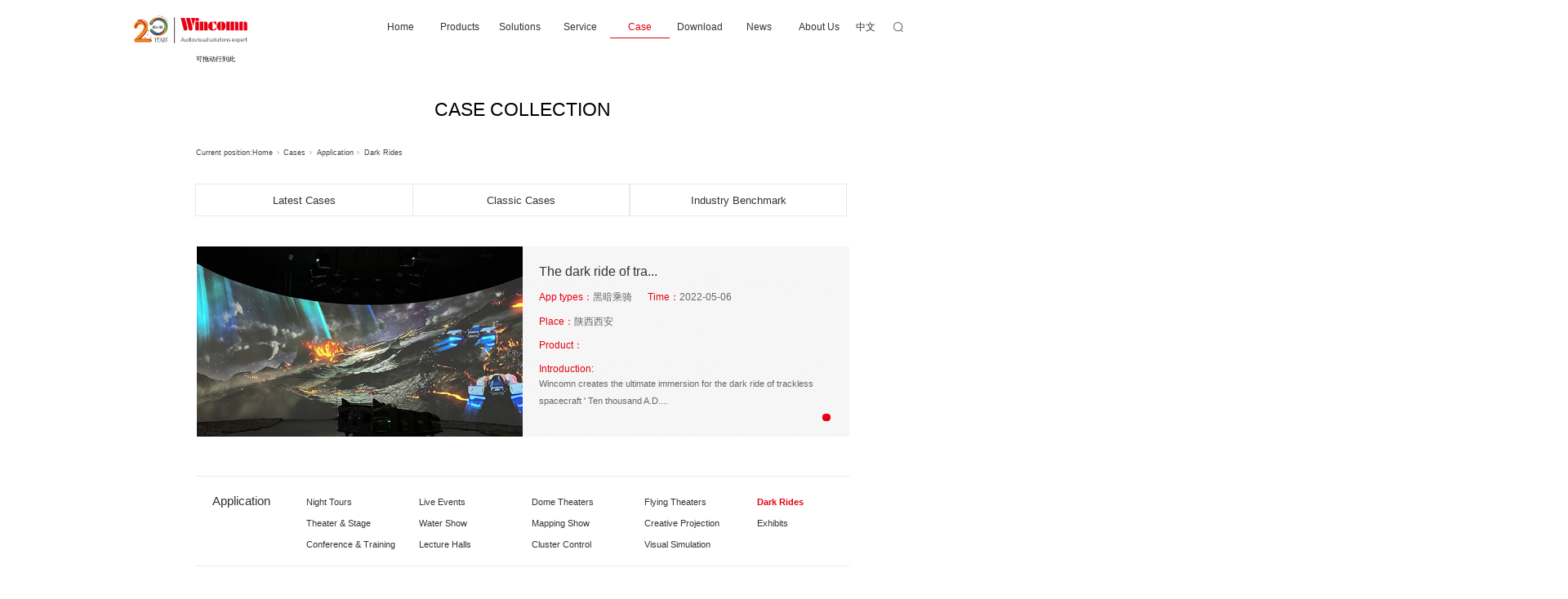

--- FILE ---
content_type: text/html;charset=utf-8
request_url: http://en.wincomn.com/case.aspx?nid=4&typeid=181
body_size: 8449
content:
<!DOCTYPE html>


<html lang="en" xmlns="http://www.w3.org/1999/xhtml">
<head spw="768">

<title>Dark Rides - Wincomn Company</title> 
<meta name="description" content="Dark Rides,Wincomn Company"/>
<meta name="keywords" content="Dark Rides,Wincomn Company"/>


<meta charset="utf-8" />
<meta name="renderer" content="webkit"/>
<meta http-equiv="X-UA-Compatible" content="chrome=1"/>
<meta id="WebViewport" name="viewport" content="width=device-width, initial-scale=1.0, minimum-scale=1.0, maximum-scale=1.0, user-scalable=no, viewport-fit=cover, minimal-ui"/>
<meta name="format-detection" content="telephone=no,email=no"/>
<meta name="applicable-device" content="pc,mobile"/>
<meta http-equiv="Cache-Control" content="no-transform"/>
<script type="text/javascript">(function(){if(window.outerWidth>1024||!window.addEventListener){return;}
var w=document.getElementById('WebViewport');var dw=w.content;var em=true;function orientation(){if(window.orientation!=0){var width,scale;if(em){if(screen.width<767){return;}
width=767;scale=1.06;}else{width=1201;scale=0.65;}
w.content='width='+width+'px, initial-scale='+scale+', minimum-scale='+scale+', maximum-scale='+scale+', user-scalable=no, viewport-fit=cover, minimal-ui';}else{if(em){w.content=dw;}else{var scale=screen.width<=320?'0.25':'0.3';w.content='width=1200px, initial-scale='+scale+', minimum-scale='+scale+', maximum-scale=1.0, user-scalable=no, viewport-fit=cover, minimal-ui';}}}
this.addEventListener('orientationchange',function(){if(/Apple/.test(navigator.vendor||'')||navigator.userAgent.indexOf('Safari')>=0){return;};setTimeout(function(){var fullscrren=window.fullscrren||document.fullscreen;if(!fullscrren)document.location.reload();},20);});orientation();})();</script>
<link rel="stylesheet" type="text/css" id="css__banner" href="https://rc0.zihu.com/g5/M00/43/CE/CgAGbGjLzhCAIxM3AAAAUXMMTLM591.css" />
<link rel="stylesheet" type="text/css" id="css__head" href="https://rc0.zihu.com/g5/M00/43/CE/CgAGbGjLzg-AJr-sAAAE3zTDYYs734.css" />
<link rel="stylesheet" type="text/css" id="css__anli" href="https://rc0.zihu.com/g4/M00/67/61/CgAG0mM1YcSATJATAAABU0tYb-8790.css" />
<link rel="stylesheet" type="text/css" id="css__neiyebanner" href="https://rc0.zihu.com/g4/M00/69/AC/CgAG0mNOUL-AVUskAAAATx14HTc605.css" />
<link rel="stylesheet" type="text/css" id="css__body" href="https://rc0.zihu.com/g4/M00/69/E6/CgAG0mNPo_OAU078AAAAIORVQp8713.css" />
<link rel="stylesheet" type="text/css" id="slick.min.css" href="https://rc1.zihu.com/js/pb/slick-1.8.0/slick.min.css"/>
<link rel="stylesheet" type="text/css" id="respond_measure2" href="https://rc1.zihu.com/css/respond/site.respond.measure-tg-2.0.min.css"/><link rel="stylesheet" type="text/css" id="css__case" href="https://rc0.zihu.com/g5/M00/43/CE/CgAGbGjLzhiAIab8AAEq6wbwqQE816.css"/><link rel="bookmark" href="/Images/logo.ico"/>
<link rel="shortcut icon" href="/Images/logo.ico"/>
<script type="text/javascript" id="visit" >var userAgent=navigator.userAgent;if(/MSIE\s+[5678]\./.test(userAgent)){location.href="/Admin/Design/Edition.html?type=2";};var _jtime=new Date();function jsLoad(){window.jLoad=new Date()-_jtime;}function jsError(){window.jLoad=-1;}
</script>

<script type="text/javascript" id="publicjs" src="https://rc1.zihu.com/js/pb/3/public.1.6.js" onload="jsLoad()" onerror="jsError()"></script>
<script type="text/javascript">page.currentDevice()==1 && util.pageAutoScale({"baseWidth":1920});</script>
</head>

<body class="xg_body">
<form method="get" action="/case.aspx?nid=4&typeid=181" data-identify="020020901452182042090198210208209014501982102080" id="form1" data-ntype="2" data-ptype="3" NavigateId="4">


<div class="xg_header" id="xg_header" role="banner" includeId="header04149318610372640112529920957164151">



<section class="xg_section  p1727mf1727-00001" id="sf1727-00001">
<div class="container p1727mf1727-000010001" id="cf1727-000010001">
<div class="row">
<div class="col-sm-6 col-lg-2 p1727mf1727-0ad307008fe0c1508"><div class="xg_logo p1727mf1727-0a28aabe76cb80bd0" logo="1"><h1><a href="/"><img data-src="/Images/logo.png?t=20260130145955" data-src-sm="/Images/m_logo.png?t=20260130145955" src="[data-uri]"  alt="Wincomn Company" title="Wincomn Company" /></a></h1></div></div>
<div class="col-sm-3 col-lg-9 p1727mf1727-0c27864d1fab53f08"><div id="if172700a4267fa4b795f79" class="xg_menu p1727mf1727-00a4267fa4b795f79" role="navigation"  data-droptype="0" data-mobileshoweffect="0" data-mobilelisttype="0"><ul class="xg_menuUl hidden-sm">
<li class="xg_menuLi1" home='1'><div class="xg_menuTitle1"><a class="xg_menuA xg_menuA1" href="/" target="_self">Home</a></div></li>
<li data-nid="3" class="xg_menuLi1"><div class="xg_menuTitle1"><a class="xg_menuA xg_menuA1" href="/products.aspx?nid=3&typeid=71" target="_self">Products</a></div>
<ul class="xg_menuUl2">
<li data-tid="71" class="xg_menuLi2"><div class="xg_menuTitle2"><a class="xg_menuA xg_menuA2" href="/products.aspx?nid=3&typeid=71">Projector</a></div></li>
<li data-tid="70" class="xg_menuLi2"><div class="xg_menuTitle2"><a class="xg_menuA xg_menuA2" href="/products.aspx?nid=3&typeid=70">Peripheral &amp; Supporting</a></div></li>
<li data-tid="69" class="xg_menuLi2"><div class="xg_menuTitle2"><a class="xg_menuA xg_menuA2" href="/film_view.aspx?nid=3&typeid=84&id=262">Integrated products</a></div></li></ul></li>
<li data-nid="26" class="xg_menuLi1"><div class="xg_menuTitle1"><a class="xg_menuA xg_menuA1" href="/teachers.aspx?nid=26&typeid=66" target="_self">Solutions</a></div>
<ul class="xg_menuUl2">
<li data-tid="66" class="xg_menuLi2"><div class="xg_menuTitle2"><a class="xg_menuA xg_menuA2" href="/teachers.aspx?nid=26&typeid=66">Attractions</a></div></li>
<li data-tid="146" class="xg_menuLi2"><div class="xg_menuTitle2"><a class="xg_menuA xg_menuA2" href="/teachers.aspx?nid=26&typeid=146">Projection Show</a></div></li>
<li data-tid="147" class="xg_menuLi2"><div class="xg_menuTitle2"><a class="xg_menuA xg_menuA2" href="/teachers.aspx?nid=26&typeid=147">Exhibition</a></div></li>
<li data-tid="149" class="xg_menuLi2"><div class="xg_menuTitle2"><a class="xg_menuA xg_menuA2" href="/teachers.aspx?nid=26&typeid=149">Theme Park</a></div></li>
<li data-tid="150" class="xg_menuLi2"><div class="xg_menuTitle2"><a class="xg_menuA xg_menuA2" href="/teachers.aspx?nid=26&typeid=150">Stages</a></div></li>
<li data-tid="148" class="xg_menuLi2"><div class="xg_menuTitle2"><a class="xg_menuA xg_menuA2" href="/teachers.aspx?nid=26&typeid=148">Conference training</a></div></li>
<li data-tid="151" class="xg_menuLi2"><div class="xg_menuTitle2"><a class="xg_menuA xg_menuA2" href="/teachers.aspx?nid=26&typeid=151">Visual Simulation</a></div></li>
<li data-tid="152" class="xg_menuLi2"><div class="xg_menuTitle2"><a class="xg_menuA xg_menuA2" href="/teachers.aspx?nid=26&typeid=152">Command Center</a></div></li></ul></li>
<li data-nid="25" class="xg_menuLi1"><div class="xg_menuTitle1"><a class="xg_menuA xg_menuA1" href="/solution.aspx?nid=25&typeid=145" target="_self">Service</a></div>
<ul class="xg_menuUl2">
<li data-tid="145" class="xg_menuLi2"><div class="xg_menuTitle2"><a class="xg_menuA xg_menuA2" href="/solution.aspx?nid=25&typeid=145">AVC system design</a></div></li>
<li data-tid="144" class="xg_menuLi2"><div class="xg_menuTitle2"><a class="xg_menuA xg_menuA2" href="/solution.aspx?nid=25&typeid=144">Projection technical service</a></div></li>
<li data-tid="63" class="xg_menuLi2"><div class="xg_menuTitle2"><a class="xg_menuA xg_menuA2" href="/solution.aspx?nid=25&typeid=63">Creative content</a></div></li>
<li data-tid="153" class="xg_menuLi2"><div class="xg_menuTitle2"><a class="xg_menuA xg_menuA2" href="/solution.aspx?nid=25&typeid=153">Integration</a></div></li>
<li data-tid="154" class="xg_menuLi2"><div class="xg_menuTitle2"><a class="xg_menuA xg_menuA2" href="/solution.aspx?nid=25&typeid=154">Maintenance</a></div></li></ul></li>
<li data-nid="19" class="xg_menuLi1"><div class="xg_menuTitle1"><a class="xg_menuA xg_menuA1" href="/case.aspx?nid=4&typeid=225" target="_self">Case</a></div>
<ul class="xg_menuUl2">
<li data-tid="227" class="xg_menuLi2"><div class="xg_menuTitle2"><a class="xg_menuA xg_menuA2" href="/case.aspx?nid=4&typeid=225">Latest Cases</a></div></li>
<li data-tid="226" class="xg_menuLi2"><div class="xg_menuTitle2"><a class="xg_menuA xg_menuA2" href="/case.aspx?nid=4&typeid=224">Classic Cases</a></div></li>
<li data-tid="21" class="xg_menuLi2"><div class="xg_menuTitle2"><a class="xg_menuA xg_menuA2" href="/case.aspx?nid=4&typeid=223">Industry Benchmark</a></div></li></ul></li>
<li data-nid="14" class="xg_menuLi1"><div class="xg_menuTitle1"><a class="xg_menuA xg_menuA1" href="/down.aspx?nid=14&typeid=11" target="_self">Download</a></div>
<ul class="xg_menuUl2">
<li data-tid="11" class="xg_menuLi2"><div class="xg_menuTitle2"><a class="xg_menuA xg_menuA2" href="/down.aspx?nid=14&typeid=11">Datasheet</a></div></li>
<li data-tid="12" class="xg_menuLi2"><div class="xg_menuTitle2"><a class="xg_menuA xg_menuA2" href="/movie.aspx?nid=14&typeid=12">Video</a></div></li>
<li data-tid="13" class="xg_menuLi2"><div class="xg_menuTitle2"><a class="xg_menuA xg_menuA2" href="/wenxian.aspx?nid=14&typeid=13">Technical literature</a></div></li></ul></li>
<li data-nid="2" class="xg_menuLi1"><div class="xg_menuTitle1"><a class="xg_menuA xg_menuA1" href="/news_complex.aspx?nid=2" target="_self">News</a></div>
<ul class="xg_menuUl2">
<li data-tid="28" class="xg_menuLi2"><div class="xg_menuTitle2"><a class="xg_menuA xg_menuA2" href="/news.aspx?nid=2&typeid=28">Project news</a></div></li>
<li data-tid="5" class="xg_menuLi2"><div class="xg_menuTitle2"><a class="xg_menuA xg_menuA2" href="/news.aspx?nid=2&typeid=5">Company news</a></div></li>
<li data-tid="4" class="xg_menuLi2"><div class="xg_menuTitle2"><a class="xg_menuA xg_menuA2" href="/news.aspx?nid=2&typeid=4">Industry news</a></div></li></ul></li>
<li data-nid="1" class="xg_menuLi1"><div class="xg_menuTitle1"><a class="xg_menuA xg_menuA1" href="/company.aspx?nid=1&typeid=160" target="_self" rel="nofollow">About Us</a></div>
<ul class="xg_menuUl2">
<li data-tid="160" class="xg_menuLi2"><div class="xg_menuTitle2"><a class="xg_menuA xg_menuA2" href="/company.aspx?nid=1&typeid=160" rel="nofollow">About Us</a></div></li>
<li data-tid="1" class="xg_menuLi2"><div class="xg_menuTitle2"><a class="xg_menuA xg_menuA2" href="/history.aspx?nid=1&typeid=1" rel="nofollow">History</a></div></li>
<li data-tid="2" class="xg_menuLi2"><div class="xg_menuTitle2"><a class="xg_menuA xg_menuA2" href="/about.aspx?nid=1&typeid=2" rel="nofollow">Qualification</a></div></li>
<li data-tid="26" class="xg_menuLi2"><div class="xg_menuTitle2"><a class="xg_menuA xg_menuA2" href="/contacts.aspx?nid=1&typeid=228">Contact Us</a></div></li></ul></li></ul><div class="xg_menuMobile hidden-lg"><div class="xg_memu_btn"></div><div class="xg_menuPanel"><ul class="xg_menuUl">
<li class="xg_menuLi1" home='1'><div class="xg_menuTitle1"><a class="xg_menuA xg_menuA1" href="/" target="_self">Home</a></div></li>
<li data-nid="3" class="xg_menuLi1"><div class="xg_menuTitle1"><a class="xg_menuA xg_menuA1" href="/products.aspx?nid=3&typeid=71" target="_self">Products</a></div></li>
<li data-nid="26" class="xg_menuLi1"><div class="xg_menuTitle1"><a class="xg_menuA xg_menuA1" href="/teachers.aspx?nid=26&typeid=66" target="_self">Solutions</a></div></li>
<li data-nid="25" class="xg_menuLi1"><div class="xg_menuTitle1"><a class="xg_menuA xg_menuA1" href="/solution.aspx?nid=25&typeid=145" target="_self">Service</a></div></li>
<li data-nid="19" class="xg_menuLi1"><div class="xg_menuTitle1"><a class="xg_menuA xg_menuA1" href="/case.aspx?nid=4&typeid=225" target="_self">Case</a></div></li>
<li data-nid="14" class="xg_menuLi1"><div class="xg_menuTitle1"><a class="xg_menuA xg_menuA1" href="/down.aspx?nid=14&typeid=11" target="_self">Download</a></div></li>
<li data-nid="2" class="xg_menuLi1"><div class="xg_menuTitle1"><a class="xg_menuA xg_menuA1" href="/news_complex.aspx?nid=2" target="_self">News</a></div></li>
<li data-nid="1" class="xg_menuLi1"><div class="xg_menuTitle1"><a class="xg_menuA xg_menuA1" href="/company.aspx?nid=1&typeid=160" target="_self" rel="nofollow">About Us</a></div></li></ul><div class="xg_menuShade"></div></div></div></div>
</div>
<div class="col-sm-3 col-lg-1 p1727mf1727-0dccdc88a8cb3f10a">
<div class="row">
<div class="col-sm-6 col-lg-6 p1727mf1727-07f47860f63742537"><div id="if17270ec9e453da0a9959b" class="xg_html p1727mf1727-0ec9e453da0a9959b"><a href="http://www.wincomn.com/" target="_self"><p>中文</p></a></div>
</div>
<div class="col-sm-6 col-lg-6">
<div class="row">
<div class="col-sm-12 col-lg-12 p1727mf1727-042b58913566d1061"><div class="xg_img p1727mf1727-08d56c8aec992bc28" data-event="1" data-eventid="f1727-08d56c8aec992bc28" data-anids="35,36"><img src="https://rc0.zihu.com/g4/M00/58/A0/CgAG0mLDBqGAQv2HAAABwLdZLho819.png" /></div>
<div class="xg_img p1727mf1727-0e6b46b5395f6864d" data-event="1" data-eventid="f1727-0e6b46b5395f6864d" data-anids="37,38"><img src="https://rc0.zihu.com/g4/M00/58/A0/CgAG0mLDB3yAcYV5AAABjqLV0O8792.png" /></div>
</div></div>
<div class="row">
<div class="col-sm-12 col-lg-12"><div id="if1727048a454dfd8810e79" class="xg_fsearch p1727mf1727-048a454dfd8810e79" role="search" data-target="_self" data-navigateids="4,3,2" data-searchtype="1" data-go="/search.aspx" data-btn="if17270afdd2f9c89d1d2a1" data-anids="39,40">
<div class="row">
<div class="col-sm-12 col-lg-12"><div class="xg_ibtn p1727mf1727-0afdd2f9c89d1d2a1"><input id="if17270afdd2f9c89d1d2a1" type="button" value="  " /></div>
<div class="xg_itext p1727mf1727-0963efbeee8520c2a" form-field ="Key" data-field-search ="Key" label="Please enter"><input class="xg_itext_input" type="text" id="input_if17270963efbeee8520c2a" name="if17270963efbeee8520c2a"  value="" placeholder="Please enter..."/><span class="xg_fierror"></span></div>
</div></div>
<div class="row">
<div class="col-sm-12 col-lg-12 p1727mf1727-01aa3de43f16a3b6c"></div></div></div>
</div></div></div></div></div></div></div></section>

<section class="xg_section  p1727mf1727-00002" id="sf1727-00002">
<div class="container p1727mf1727-000020001" id="cf1727-000020001">
<div class="row">
<div class="col-sm-6 col-lg-4"><div class="xg_logo p1727mf1727-09c7b9eac72cb303e" logo="1"><h1><a href="/"><img data-src="/Images/logo.png?t=20260130145955" data-src-sm="/Images/m_logo.png?t=20260130145955" src="[data-uri]"  alt="Wincomn Company" title="Wincomn Company" /></a></h1></div></div>
<div class="col-sm-4 col-lg-4 p1727mf1727-047bedf4270f0c46d">
<div class="row">
<div class="col-sm-6 col-lg-6 p1727mf1727-0c60f2e6a23ab4975"><div id="if17270aeb12c3c94bbb479" class="xg_html p1727mf1727-0aeb12c3c94bbb479"><p>中文</p></div>
</div>
<div class="col-sm-6 col-lg-6 p1727mf1727-027035a3ff847e19a"><div class="xg_img p1727mf1727-02c61ae17bbc07c09" data-event="1" data-eventid="f1727-02c61ae17bbc07c09" data-anids="43,44,53,54"><img src="https://rc0.zihu.com/g4/M00/58/A0/CgAG0mLDBqGAQv2HAAABwLdZLho819.png" /></div>
<div class="xg_img p1727mf1727-0c349abab9577cd75" data-event="1" data-eventid="f1727-0c349abab9577cd75" data-anids="45,46,51,52"><img src="https://rc0.zihu.com/g4/M00/58/A0/CgAG0mLDB3yAcYV5AAABjqLV0O8792.png" /></div>
</div></div></div>
<div class="col-sm-2 col-lg-4"><div id="if17270a183490b055a9229" class="xg_menu p1727mf1727-0a183490b055a9229" role="navigation"  data-droptype="0" data-mobileshoweffect="0" data-mobilelisttype="0"><ul class="xg_menuUl hidden-sm">
<li class="xg_menuLi1" home='1'><div class="xg_menuTitle1"><a class="xg_menuA xg_menuA1" href="/" target="_self">Home</a></div></li>
<li data-nid="3" class="xg_menuLi1"><div class="xg_menuTitle1"><a class="xg_menuA xg_menuA1" href="/products.aspx?nid=3&typeid=71" target="_self">Products</a></div>
<ul class="xg_menuUl2">
<li data-tid="71" class="xg_menuLi2"><div class="xg_menuTitle2"><a class="xg_menuA xg_menuA2" href="/products.aspx?nid=3&typeid=71">Projector</a></div></li>
<li data-tid="70" class="xg_menuLi2"><div class="xg_menuTitle2"><a class="xg_menuA xg_menuA2" href="/products.aspx?nid=3&typeid=70">Peripheral &amp; Supporting</a></div></li>
<li data-tid="69" class="xg_menuLi2"><div class="xg_menuTitle2"><a class="xg_menuA xg_menuA2" href="/film_view.aspx?nid=3&typeid=84&id=262">Integrated products</a></div></li></ul></li>
<li data-nid="26" class="xg_menuLi1"><div class="xg_menuTitle1"><a class="xg_menuA xg_menuA1" href="/teachers.aspx?nid=26&typeid=66" target="_self">Solutions</a></div>
<ul class="xg_menuUl2">
<li data-tid="66" class="xg_menuLi2"><div class="xg_menuTitle2"><a class="xg_menuA xg_menuA2" href="/teachers.aspx?nid=26&typeid=66">Attractions</a></div></li>
<li data-tid="146" class="xg_menuLi2"><div class="xg_menuTitle2"><a class="xg_menuA xg_menuA2" href="/teachers.aspx?nid=26&typeid=146">Projection Show</a></div></li>
<li data-tid="147" class="xg_menuLi2"><div class="xg_menuTitle2"><a class="xg_menuA xg_menuA2" href="/teachers.aspx?nid=26&typeid=147">Exhibition</a></div></li>
<li data-tid="149" class="xg_menuLi2"><div class="xg_menuTitle2"><a class="xg_menuA xg_menuA2" href="/teachers.aspx?nid=26&typeid=149">Theme Park</a></div></li>
<li data-tid="150" class="xg_menuLi2"><div class="xg_menuTitle2"><a class="xg_menuA xg_menuA2" href="/teachers.aspx?nid=26&typeid=150">Stages</a></div></li>
<li data-tid="148" class="xg_menuLi2"><div class="xg_menuTitle2"><a class="xg_menuA xg_menuA2" href="/teachers.aspx?nid=26&typeid=148">Conference training</a></div></li>
<li data-tid="151" class="xg_menuLi2"><div class="xg_menuTitle2"><a class="xg_menuA xg_menuA2" href="/teachers.aspx?nid=26&typeid=151">Visual Simulation</a></div></li>
<li data-tid="152" class="xg_menuLi2"><div class="xg_menuTitle2"><a class="xg_menuA xg_menuA2" href="/teachers.aspx?nid=26&typeid=152">Command Center</a></div></li></ul></li>
<li data-nid="25" class="xg_menuLi1"><div class="xg_menuTitle1"><a class="xg_menuA xg_menuA1" href="/solution.aspx?nid=25&typeid=145" target="_self">Service</a></div>
<ul class="xg_menuUl2">
<li data-tid="145" class="xg_menuLi2"><div class="xg_menuTitle2"><a class="xg_menuA xg_menuA2" href="/solution.aspx?nid=25&typeid=145">AVC system design</a></div></li>
<li data-tid="144" class="xg_menuLi2"><div class="xg_menuTitle2"><a class="xg_menuA xg_menuA2" href="/solution.aspx?nid=25&typeid=144">Projection technical service</a></div></li>
<li data-tid="63" class="xg_menuLi2"><div class="xg_menuTitle2"><a class="xg_menuA xg_menuA2" href="/solution.aspx?nid=25&typeid=63">Creative content</a></div></li>
<li data-tid="153" class="xg_menuLi2"><div class="xg_menuTitle2"><a class="xg_menuA xg_menuA2" href="/solution.aspx?nid=25&typeid=153">Integration</a></div></li>
<li data-tid="154" class="xg_menuLi2"><div class="xg_menuTitle2"><a class="xg_menuA xg_menuA2" href="/solution.aspx?nid=25&typeid=154">Maintenance</a></div></li></ul></li>
<li data-nid="19" class="xg_menuLi1"><div class="xg_menuTitle1"><a class="xg_menuA xg_menuA1" href="/case.aspx?nid=4&typeid=225" target="_self">Case</a></div>
<ul class="xg_menuUl2">
<li data-tid="227" class="xg_menuLi2"><div class="xg_menuTitle2"><a class="xg_menuA xg_menuA2" href="/case.aspx?nid=4&typeid=225">Latest Cases</a></div></li>
<li data-tid="226" class="xg_menuLi2"><div class="xg_menuTitle2"><a class="xg_menuA xg_menuA2" href="/case.aspx?nid=4&typeid=224">Classic Cases</a></div></li>
<li data-tid="21" class="xg_menuLi2"><div class="xg_menuTitle2"><a class="xg_menuA xg_menuA2" href="/case.aspx?nid=4&typeid=223">Industry Benchmark</a></div></li></ul></li>
<li data-nid="14" class="xg_menuLi1"><div class="xg_menuTitle1"><a class="xg_menuA xg_menuA1" href="/down.aspx?nid=14&typeid=11" target="_self">Download</a></div>
<ul class="xg_menuUl2">
<li data-tid="11" class="xg_menuLi2"><div class="xg_menuTitle2"><a class="xg_menuA xg_menuA2" href="/down.aspx?nid=14&typeid=11">Datasheet</a></div></li>
<li data-tid="12" class="xg_menuLi2"><div class="xg_menuTitle2"><a class="xg_menuA xg_menuA2" href="/movie.aspx?nid=14&typeid=12">Video</a></div></li>
<li data-tid="13" class="xg_menuLi2"><div class="xg_menuTitle2"><a class="xg_menuA xg_menuA2" href="/wenxian.aspx?nid=14&typeid=13">Technical literature</a></div></li></ul></li>
<li data-nid="2" class="xg_menuLi1"><div class="xg_menuTitle1"><a class="xg_menuA xg_menuA1" href="/news_complex.aspx?nid=2" target="_self">News</a></div>
<ul class="xg_menuUl2">
<li data-tid="28" class="xg_menuLi2"><div class="xg_menuTitle2"><a class="xg_menuA xg_menuA2" href="/news.aspx?nid=2&typeid=28">Project news</a></div></li>
<li data-tid="5" class="xg_menuLi2"><div class="xg_menuTitle2"><a class="xg_menuA xg_menuA2" href="/news.aspx?nid=2&typeid=5">Company news</a></div></li>
<li data-tid="4" class="xg_menuLi2"><div class="xg_menuTitle2"><a class="xg_menuA xg_menuA2" href="/news.aspx?nid=2&typeid=4">Industry news</a></div></li></ul></li>
<li data-nid="1" class="xg_menuLi1"><div class="xg_menuTitle1"><a class="xg_menuA xg_menuA1" href="/company.aspx?nid=1&typeid=160" target="_self" rel="nofollow">About Us</a></div>
<ul class="xg_menuUl2">
<li data-tid="160" class="xg_menuLi2"><div class="xg_menuTitle2"><a class="xg_menuA xg_menuA2" href="/company.aspx?nid=1&typeid=160" rel="nofollow">About Us</a></div></li>
<li data-tid="1" class="xg_menuLi2"><div class="xg_menuTitle2"><a class="xg_menuA xg_menuA2" href="/history.aspx?nid=1&typeid=1" rel="nofollow">History</a></div></li>
<li data-tid="2" class="xg_menuLi2"><div class="xg_menuTitle2"><a class="xg_menuA xg_menuA2" href="/about.aspx?nid=1&typeid=2" rel="nofollow">Qualification</a></div></li>
<li data-tid="26" class="xg_menuLi2"><div class="xg_menuTitle2"><a class="xg_menuA xg_menuA2" href="/contacts.aspx?nid=1&typeid=228">Contact Us</a></div></li></ul></li></ul><div class="xg_menuMobile hidden-lg"><div class="xg_memu_btn"></div><div class="xg_menuPanel"><ul class="xg_menuUl">
<li class="xg_menuLi1" home='1'><div class="xg_menuTitle1"><a class="xg_menuA xg_menuA1" href="/" target="_self">Home</a></div></li>
<li data-nid="3" class="xg_menuLi1"><div class="xg_menuTitle1"><a class="xg_menuA xg_menuA1" href="javascript:void(0)">Products</a></div>
<ul class="xg_menuUl2">
<li data-tid="71" class="xg_menuLi2"><div class="xg_menuTitle2"><a class="xg_menuA xg_menuA2" href="/products.aspx?nid=3&typeid=71">Projector</a></div></li>
<li data-tid="70" class="xg_menuLi2"><div class="xg_menuTitle2"><a class="xg_menuA xg_menuA2" href="/products.aspx?nid=3&typeid=70">Peripheral &amp; Supporting</a></div></li>
<li data-tid="69" class="xg_menuLi2"><div class="xg_menuTitle2"><a class="xg_menuA xg_menuA2" href="/film_view.aspx?nid=3&typeid=84&id=262">Integrated products</a></div></li></ul></li>
<li data-nid="26" class="xg_menuLi1"><div class="xg_menuTitle1"><a class="xg_menuA xg_menuA1" href="/teachers.aspx?nid=26&typeid=66" target="_self">Solutions</a></div></li>
<li data-nid="25" class="xg_menuLi1"><div class="xg_menuTitle1"><a class="xg_menuA xg_menuA1" href="javascript:void(0)">Service</a></div>
<ul class="xg_menuUl2">
<li data-tid="145" class="xg_menuLi2"><div class="xg_menuTitle2"><a class="xg_menuA xg_menuA2" href="/solution.aspx?nid=25&typeid=145">AVC system design</a></div></li>
<li data-tid="144" class="xg_menuLi2"><div class="xg_menuTitle2"><a class="xg_menuA xg_menuA2" href="/solution.aspx?nid=25&typeid=144">Projection technical service</a></div></li>
<li data-tid="63" class="xg_menuLi2"><div class="xg_menuTitle2"><a class="xg_menuA xg_menuA2" href="/solution.aspx?nid=25&typeid=63">Creative content</a></div></li>
<li data-tid="153" class="xg_menuLi2"><div class="xg_menuTitle2"><a class="xg_menuA xg_menuA2" href="/solution.aspx?nid=25&typeid=153">Integration</a></div></li>
<li data-tid="154" class="xg_menuLi2"><div class="xg_menuTitle2"><a class="xg_menuA xg_menuA2" href="/solution.aspx?nid=25&typeid=154">Maintenance</a></div></li></ul></li>
<li data-nid="19" class="xg_menuLi1"><div class="xg_menuTitle1"><a class="xg_menuA xg_menuA1" href="javascript:void(0)">Case</a></div>
<ul class="xg_menuUl2">
<li data-tid="227" class="xg_menuLi2"><div class="xg_menuTitle2"><a class="xg_menuA xg_menuA2" href="/case.aspx?nid=4&typeid=225">Latest Cases</a></div></li>
<li data-tid="226" class="xg_menuLi2"><div class="xg_menuTitle2"><a class="xg_menuA xg_menuA2" href="/case.aspx?nid=4&typeid=224">Classic Cases</a></div></li>
<li data-tid="21" class="xg_menuLi2"><div class="xg_menuTitle2"><a class="xg_menuA xg_menuA2" href="/case.aspx?nid=4&typeid=223">Industry Benchmark</a></div></li></ul></li>
<li data-nid="14" class="xg_menuLi1"><div class="xg_menuTitle1"><a class="xg_menuA xg_menuA1" href="javascript:void(0)">Download</a></div>
<ul class="xg_menuUl2">
<li data-tid="11" class="xg_menuLi2"><div class="xg_menuTitle2"><a class="xg_menuA xg_menuA2" href="/down.aspx?nid=14&typeid=11">Datasheet</a></div></li>
<li data-tid="12" class="xg_menuLi2"><div class="xg_menuTitle2"><a class="xg_menuA xg_menuA2" href="/movie.aspx?nid=14&typeid=12">Video</a></div></li>
<li data-tid="13" class="xg_menuLi2"><div class="xg_menuTitle2"><a class="xg_menuA xg_menuA2" href="/wenxian.aspx?nid=14&typeid=13">Technical literature</a></div></li></ul></li>
<li data-nid="2" class="xg_menuLi1"><div class="xg_menuTitle1"><a class="xg_menuA xg_menuA1" href="javascript:void(0)">News</a></div>
<ul class="xg_menuUl2">
<li data-tid="28" class="xg_menuLi2"><div class="xg_menuTitle2"><a class="xg_menuA xg_menuA2" href="/news.aspx?nid=2&typeid=28">Project news</a></div></li>
<li data-tid="5" class="xg_menuLi2"><div class="xg_menuTitle2"><a class="xg_menuA xg_menuA2" href="/news.aspx?nid=2&typeid=5">Company news</a></div></li>
<li data-tid="4" class="xg_menuLi2"><div class="xg_menuTitle2"><a class="xg_menuA xg_menuA2" href="/news.aspx?nid=2&typeid=4">Industry news</a></div></li></ul></li>
<li data-nid="1" class="xg_menuLi1"><div class="xg_menuTitle1"><a class="xg_menuA xg_menuA1" href="javascript:void(0)">About Us</a></div>
<ul class="xg_menuUl2">
<li data-tid="160" class="xg_menuLi2"><div class="xg_menuTitle2"><a class="xg_menuA xg_menuA2" href="/company.aspx?nid=1&typeid=160" rel="nofollow">About Us</a></div></li>
<li data-tid="1" class="xg_menuLi2"><div class="xg_menuTitle2"><a class="xg_menuA xg_menuA2" href="/history.aspx?nid=1&typeid=1" rel="nofollow">History</a></div></li>
<li data-tid="2" class="xg_menuLi2"><div class="xg_menuTitle2"><a class="xg_menuA xg_menuA2" href="/about.aspx?nid=1&typeid=2" rel="nofollow">Qualification</a></div></li>
<li data-tid="26" class="xg_menuLi2"><div class="xg_menuTitle2"><a class="xg_menuA xg_menuA2" href="/contacts.aspx?nid=1&typeid=228">Contact Us</a></div></li></ul></li></ul><div class="xg_menuShade"></div></div></div></div>
</div></div>
<div class="row">
<div class="col-sm-12 col-lg-12 p1727mf1727-06ec155cccac724ea"><div id="if17270fed86b9d8c2d7465" class="xg_fsearch p1727mf1727-0fed86b9d8c2d7465" role="search" data-target="_self" data-navigateids="" data-searchtype="1" data-go="/search.aspx" data-btn="if17270501f7becbc1f5377" data-anids="55,56">
<div class="row">
<div class="col-sm-12 col-lg-12"><div class="xg_ibtn p1727mf1727-0501f7becbc1f5377"><input id="if17270501f7becbc1f5377" type="button" value="  " /></div>
<div class="xg_itext p1727mf1727-01c895e3570ba8697" form-field ="Key" data-field-search ="Key" label="1"><input class="xg_itext_input" type="text" id="input_if172701c895e3570ba8697" name="if172701c895e3570ba8697"  value="" placeholder="请输入..."/><span class="xg_fierror"></span></div>
</div></div>
<div class="row">
<div class="col-sm-12 col-lg-12 p1727mf1727-0e588547fa9f5324b"></div></div></div>
</div></div>
<div class="row">
<div class="col-sm-12 col-lg-12 p1727mf1727-0be3811c9d5acb026"><div id="if1727017f85ee7246216fa" class="xg_fsearch p1727mf1727-017f85ee7246216fa" role="search" data-target="_self" data-navigateids="" data-searchtype="1" data-go="/search.aspx" data-btn="if17270bca8bed03176e0ff" data-anids="47,48,49,50">
<div class="row">
<div class="col-sm-12 col-lg-12 p1727mf1727-0736a049029a6537a"><div class="xg_ibtn p1727mf1727-0bca8bed03176e0ff"><input id="if17270bca8bed03176e0ff" type="button" value="  " /></div>
<div class="xg_itext p1727mf1727-017e4f739fb9c99c5" form-field ="Key" data-field-search ="Key" label=""><input class="xg_itext_input" type="text" id="input_if1727017e4f739fb9c99c5" name="if1727017e4f739fb9c99c5"  value="" placeholder="请输入..."/><span class="xg_fierror"></span></div>
</div></div>
<div class="row">
<div class="col-sm-12 col-lg-12 p1727mf1727-0a29b7b4a78ff2e26"></div></div></div>
</div></div></div></section>
</div><div class="xg_banner" id="xg_banner" width="100%">

<section class="xg_section  bregionauto" id="s40001">
<div class="container p1709m400010001" id="c400010001">
<div class="row">
<div class="col-sm-12 col-lg-12"><div id="i6d4bef526313b8fa" class="xg_abanner p1709m6d4bef526313b8fa slick.min.css slider single-item-rtl" data-loop="1" data-grabcursor="1" data-dots="0" data-arrows="0" data-scalheight="150" data-effect="1" data-speed="0" data-mobilarrow="0" data-adaptive="0" data-height="400" data-width="1920" style="overflow: hidden;">
<div class="xg_banner_item"><div class="xg_banner_img"><img data-src="https://rc0.zihu.com/g4/M00/59/44/CgAG0mLG4y2AaP3YAAO8U3E9nMI777.jpg,https://rc0.zihu.com/g4/M00/59/44/CgAG0mLG4zmAFhG_AAgcfq9Pshc036.jpg" /></div>
<div class="container"></div></div>
</div>
</div></div></div></section>
</div>
<div class="xg_content" id="xg_content" role="main">

<section class="xg_section  p1709m50007" id="s50007">
<div class="container" id="c500070001"><div class="no_content_add">   <span>可拖动行到此</span></div></div></section>

<section class="xg_section  bregionauto" id="s50006">
<div class="container" id="c500060001">
<div class="row">
<div class="col-sm-12 col-lg-12">
<div class="row">
<div class="col-sm-12 col-lg-12">
<div class="row">
<div class="col-sm-12 col-lg-12 p1709m26d015a4561dc250">
<div class="row">
<div class="col-sm-12 col-lg-12">
<div class="row">
<div class="col-sm-12 col-lg-12 p1709mf527c6633553be90"><div id="idbd48e7b21c1acf5" class="xg_html p1709mdbd48e7b21c1acf5"><p>CASE COLLECTION</p></div>
</div></div>
<div class="row hidden-sm">
<div class="col-sm-12 col-lg-12 p1709m0ef3d5f9302d0682"><div class="xg_crumbs p1709mf2bac894b15b562b"><span class="xg_crumbs_item"><span class="xg_crumbs_prefix" data-label="text-prefix">Current position:</span><a class="xg_crumbs_a" href="/" target="_self">Home</a></span><span class="xg_crumbs_span"></span><span class="xg_crumbs_item"><a class="xg_crumbs_a" href="/case.aspx?nid=4&typeid=225" target="_self">Cases</a></span><span class="xg_crumbs_span"></span><span class="xg_crumbs_item"><a class="xg_crumbs_a" href="/case.aspx?nid=4&typeid=222">Application</a></span><span class="xg_crumbs_span"></span><span class="xg_crumbs_item"><a class="xg_crumbs_a" >Dark Rides</a></span></div>
</div></div></div></div></div></div></div></div>
<div class="row">
<div class="col-sm-12 col-lg-12 p1709m02d78d9fedf88d03"><div id="ia778e0ff8482caa2" class="xg_tMenu1 xg_tMenu p1709ma778e0ff8482caa2" data-urlinlastlevel="0">
<ul class="xg_tMenuUl1" data-curparents="222">
<li data-tid="225" class="xg_tMenuLi1"><div class="xg_tTitle1"><a class="xg_tMenuA1" href="/case.aspx?nid=4&typeid=225">Latest Cases</a></div></li>
<li data-tid="224" class="xg_tMenuLi1"><div class="xg_tTitle1"><a class="xg_tMenuA1" href="/case.aspx?nid=4&typeid=224">Classic Cases</a></div></li>
<li data-tid="223" class="xg_tMenuLi1"><div class="xg_tTitle1"><a class="xg_tMenuA1" href="/case.aspx?nid=4&typeid=223">Industry Benchmark</a></div></li></ul></div>
</div></div></div></div></div></section>

<section class="xg_section  bregionauto" id="s50008">
<div class="container" id="c500080001">
<div class="row">
<div class="col-sm-12 col-lg-12 p1709m087f604360d278c5">
<div class="f283 p1709c321b8f5e041d5a4f p1709m321b8f5e041d5a4f" id="c321b8f5e041d5a4f" data-tag="283">
<div class="row">
<div class="col-sm-12 col-lg-12"><div id="i175a2e09269ed597" class="xg_list p1709c175a2e09269ed597 p1709m175a2e09269ed597" data-nid="4" data-ntype="2" data-dtype="3"><div class="data_row row"><div class="data_col col-lg-4 col-sm-4">
<div class="row">
<div class="col-sm-12 col-lg-12" data-event="2" data-eventid="b88318afc41f2e79">
<div class="row">
<div class="col-sm-12 col-lg-6 p1709mfadf04d4d22ba014"><div class="xg_img p1709m42f67f96c9c01aa6"><a href="/case_view.aspx?nid=4&typeid=181&id=696" target="_self"><img src="https://rc0.zihu.com/g4/M00/62/1B/CgAG0mMNf-GAChpbAAGEAuRo7Pg625.jpg" alt="The dark ride of trackless spacecraftTen thousand A.D." title="The dark ride of trackless spacecraftTen thousand A.D." /></a></div>
</div>
<div class="col-sm-12 col-lg-6 p1709md300e7390c03e7c0">
<div class="row">
<div class="col-sm-12 col-lg-12"><div class="xg_text p1709m90f592b28940435a" data-anids="107,108"><a href="/case_view.aspx?nid=4&typeid=181&id=696" target="_self"><span>The dark ride of tra...</span></a></div>
</div></div>
<div class="row hidden-sm">
<div class="col-sm-12 col-lg-12 p1709m5e28f003f0ba5b82"><div id="if14d43655e0cc7b5" class="xg_html p1709mf14d43655e0cc7b5"><p>App types：</p></div>
<div class="xg_text p1709m5df20c2b0dc80ee5"><span>黑暗乘骑</span></div>
<div id="id605f8137de19126" class="xg_html p1709md605f8137de19126"><p>Time：</p></div>
<div class="xg_text p1709m621f40dec57e791e"><span>2022-05-06</span></div>
</div></div>
<div class="row hidden-sm">
<div class="col-sm-12 col-lg-12 p1709m579dd8811b1486a1"><div id="i6e28ef56a6a93f98" class="xg_html p1709m6e28ef56a6a93f98"><p>Place：</p></div>
<div class="xg_text p1709m04efc32797591c6c"><span>陕西西安</span></div>
<div id="ied36021f8b463af6" class="xg_html p1709med36021f8b463af6"><p>Product：</p></div>
<div class="xg_text p1709m1017f75c095c1a10"><span></span></div>
</div></div>
<div class="row hidden-sm">
<div class="col-sm-12 col-lg-12"><div id="i540ee6fefeda252c" class="xg_html p1709m540ee6fefeda252c"><p>Introduction:</p></div>
<div class="xg_text p1709m4ced1b50ab8d01c4"><a href="/case_view.aspx?nid=4&typeid=181&id=696" target="_self"><span>Wincomn creates the ultimate immersion for the dark ride of trackless spacecraft ' Ten thousand A.D....</span></a></div>
</div></div></div></div></div></div></div>
</div></div>
</div></div></div></div></div></div></section>

<section class="xg_section  bregionauto" id="s50009">
<div class="container" id="c500090001">
<div class="row">
<div class="col-sm-12 col-lg-12 p1709m35676bd41066c686"><div id="iac21c2a4e6dc55f0" class="xg_html p1709mac21c2a4e6dc55f0"><p>Application</p></div>
<div id="i728e77599c323259" class="xg_tMenu1 xg_tMenu p1709m728e77599c323259" data-urlinlastlevel="0">
<ul class="xg_tMenuUl1" data-curparents="222">
<li data-tid="173" class="xg_tMenuLi1"><div class="xg_tTitle1"><a class="xg_tMenuA1" href="/case.aspx?nid=4&typeid=173">Night Tours</a></div></li>
<li data-tid="174" class="xg_tMenuLi1"><div class="xg_tTitle1"><a class="xg_tMenuA1" href="/case.aspx?nid=4&typeid=174">Live Events</a></div></li>
<li data-tid="175" class="xg_tMenuLi1"><div class="xg_tTitle1"><a class="xg_tMenuA1" href="/case.aspx?nid=4&typeid=175">Dome Theaters</a></div></li>
<li data-tid="176" class="xg_tMenuLi1"><div class="xg_tTitle1"><a class="xg_tMenuA1" href="/case.aspx?nid=4&typeid=176">Flying Theaters</a></div></li>
<li data-tid="181" class="xg_tMenuLi1"><div class="xg_tTitle1"><a class="xg_tMenuA1" href="/case.aspx?nid=4&typeid=181">Dark Rides</a></div></li>
<li data-tid="177" class="xg_tMenuLi1"><div class="xg_tTitle1"><a class="xg_tMenuA1" href="/case.aspx?nid=4&typeid=177">Theater & Stage</a></div></li>
<li data-tid="178" class="xg_tMenuLi1"><div class="xg_tTitle1"><a class="xg_tMenuA1" href="/case.aspx?nid=4&typeid=178">Water Show</a></div></li>
<li data-tid="179" class="xg_tMenuLi1"><div class="xg_tTitle1"><a class="xg_tMenuA1" href="/case.aspx?nid=4&typeid=179">Mapping Show</a></div></li>
<li data-tid="180" class="xg_tMenuLi1"><div class="xg_tTitle1"><a class="xg_tMenuA1" href="/case.aspx?nid=4&typeid=180">Creative Projection</a></div></li>
<li data-tid="182" class="xg_tMenuLi1"><div class="xg_tTitle1"><a class="xg_tMenuA1" href="/case.aspx?nid=4&typeid=182">Exhibits</a></div></li>
<li data-tid="183" class="xg_tMenuLi1"><div class="xg_tTitle1"><a class="xg_tMenuA1" href="/case.aspx?nid=4&typeid=183">Conference & Training</a></div></li>
<li data-tid="185" class="xg_tMenuLi1"><div class="xg_tTitle1"><a class="xg_tMenuA1" href="/case.aspx?nid=4&typeid=185">Lecture Halls</a></div></li>
<li data-tid="186" class="xg_tMenuLi1"><div class="xg_tTitle1"><a class="xg_tMenuA1" href="/case.aspx?nid=4&typeid=186">Cluster Control</a></div></li>
<li data-tid="187" class="xg_tMenuLi1"><div class="xg_tTitle1"><a class="xg_tMenuA1" href="/case.aspx?nid=4&typeid=187">Visual Simulation</a></div></li></ul></div>
</div></div>
<div class="row">
<div class="col-sm-12 col-lg-12 p1709mbe5ba58269360cb0"><div id="ib74836c3e775e1fe" class="xg_list p1709mb74836c3e775e1fe" data-nid="4" data-ntype="2" data-dtype="3" data-pagename="pageIndex"><div class="data_row row"><div class="data_col col-lg-6 col-sm-6">
<div class="row">
<div class="col-sm-12 col-lg-12 p1709m8a8bf1e575916de7" data-event="2" data-eventid="8a8bf1e575916de7">
<div class="row">
<div class="col-sm-12 col-lg-12 p1709m8e2b528b95ee3b69"><div class="xg_img p1709me881871d31b65303" data-anids="105,106"><a href="/case_view.aspx?nid=4&typeid=181&id=696" target="_self"><img src="https://rc0.zihu.com/g4/M00/62/1B/CgAG0mMNf-GAChpbAAGEAuRo7Pg625.jpg" alt="The dark ride of trackless spacecraftTen thousand A.D." title="The dark ride of trackless spacecraftTen thousand A.D." /></a></div>
</div></div>
<div class="row">
<div class="col-sm-12 col-lg-12 p1709mb4bdcd85318c9984" data-anids="103,104"><div class="xg_text p1709mcaa7858ac7b22873"><a href="/case_view.aspx?nid=4&typeid=181&id=696" target="_self"><span>The dark ride of...</span></a></div>
</div></div></div></div></div>
<div class="data_col col-lg-6 col-sm-6">
<div class="row">
<div class="col-sm-12 col-lg-12 p1709m8a8bf1e575916de7" data-event="2" data-eventid="8a8bf1e575916de7">
<div class="row">
<div class="col-sm-12 col-lg-12 p1709m8e2b528b95ee3b69"><div class="xg_img p1709me881871d31b65303" data-anids="105,106"><a href="/case_view.aspx?nid=4&typeid=181&id=706" target="_self"><img src="https://rc0.zihu.com/g4/M00/62/22/CgAG0mMNlq2AZbCvAAIHCbucWOY145.jpg" alt="Huai'an Xiyou World of Adventure" title="Huai'an Xiyou World of Adventure" /></a></div>
</div></div>
<div class="row">
<div class="col-sm-12 col-lg-12 p1709mb4bdcd85318c9984" data-anids="103,104"><div class="xg_text p1709mcaa7858ac7b22873"><a href="/case_view.aspx?nid=4&typeid=181&id=706" target="_self"><span>Huai'an Xiyou Wo...</span></a></div>
</div></div></div></div></div>
<div class="data_col col-lg-6 col-sm-6">
<div class="row">
<div class="col-sm-12 col-lg-12 p1709m8a8bf1e575916de7" data-event="2" data-eventid="8a8bf1e575916de7">
<div class="row">
<div class="col-sm-12 col-lg-12 p1709m8e2b528b95ee3b69"><div class="xg_img p1709me881871d31b65303" data-anids="105,106"><a href="/case_view.aspx?nid=4&typeid=181&id=958" target="_self"><img src="https://rc0.zihu.com/g4/M00/62/22/CgAG0mMNlj6ADiUdAAFj4TzHAkM404.jpg" alt="Now,Its "Bravely breaking into the Pansi hole" time(1)" title="Now,Its "Bravely breaking into the Pansi hole" time(1)" /></a></div>
</div></div>
<div class="row">
<div class="col-sm-12 col-lg-12 p1709mb4bdcd85318c9984" data-anids="103,104"><div class="xg_text p1709mcaa7858ac7b22873"><a href="/case_view.aspx?nid=4&typeid=181&id=958" target="_self"><span>Now,Its "Bravely...</span></a></div>
</div></div></div></div></div>
<div class="data_col col-lg-6 col-sm-6">
<div class="row">
<div class="col-sm-12 col-lg-12 p1709m8a8bf1e575916de7" data-event="2" data-eventid="8a8bf1e575916de7">
<div class="row">
<div class="col-sm-12 col-lg-12 p1709m8e2b528b95ee3b69"><div class="xg_img p1709me881871d31b65303" data-anids="105,106"><a href="/case_view.aspx?nid=4&typeid=181&id=716" target="_self"><img src="https://rc0.zihu.com/g4/M00/62/30/CgAG0mMNs1uADP-MAAG7HVxmCZU441.jpg" alt="Wincomn Participates in Chengdu Sunac Dark Riding" title="Wincomn Participates in Chengdu Sunac Dark Riding" /></a></div>
</div></div>
<div class="row">
<div class="col-sm-12 col-lg-12 p1709mb4bdcd85318c9984" data-anids="103,104"><div class="xg_text p1709mcaa7858ac7b22873"><a href="/case_view.aspx?nid=4&typeid=181&id=716" target="_self"><span>Wincomn Particip...</span></a></div>
</div></div></div></div></div>
<div class="data_col col-lg-6 col-sm-6">
<div class="row">
<div class="col-sm-12 col-lg-12 p1709m8a8bf1e575916de7" data-event="2" data-eventid="8a8bf1e575916de7">
<div class="row">
<div class="col-sm-12 col-lg-12 p1709m8e2b528b95ee3b69"><div class="xg_img p1709me881871d31b65303" data-anids="105,106"><a href="/case_view.aspx?nid=4&typeid=181&id=945" target="_self"><img src="https://rc0.zihu.com/g4/M00/62/30/CgAG0mMNs1uADP-MAAG7HVxmCZU441.jpg" alt="Wincomn Participates in Chengdu Sunac Dark Riding" title="Wincomn Participates in Chengdu Sunac Dark Riding" /></a></div>
</div></div>
<div class="row">
<div class="col-sm-12 col-lg-12 p1709mb4bdcd85318c9984" data-anids="103,104"><div class="xg_text p1709mcaa7858ac7b22873"><a href="/case_view.aspx?nid=4&typeid=181&id=945" target="_self"><span>Wincomn Particip...</span></a></div>
</div></div></div></div></div>
<div class="data_col col-lg-6 col-sm-6">
<div class="row">
<div class="col-sm-12 col-lg-12 p1709m8a8bf1e575916de7" data-event="2" data-eventid="8a8bf1e575916de7">
<div class="row">
<div class="col-sm-12 col-lg-12 p1709m8e2b528b95ee3b69"><div class="xg_img p1709me881871d31b65303" data-anids="105,106"><a href="/case_view.aspx?nid=4&typeid=181&id=996" target="_self"><img src="https://rc0.zihu.com/g4/M00/62/30/CgAG0mMNs1uADP-MAAG7HVxmCZU441.jpg" alt="Wincomn Participates in Chengdu Sunac Dark Riding" title="Wincomn Participates in Chengdu Sunac Dark Riding" /></a></div>
</div></div>
<div class="row">
<div class="col-sm-12 col-lg-12 p1709mb4bdcd85318c9984" data-anids="103,104"><div class="xg_text p1709mcaa7858ac7b22873"><a href="/case_view.aspx?nid=4&typeid=181&id=996" target="_self"><span>Wincomn Particip...</span></a></div>
</div></div></div></div></div>
<div class="data_col col-lg-6 col-sm-6">
<div class="row">
<div class="col-sm-12 col-lg-12 p1709m8a8bf1e575916de7" data-event="2" data-eventid="8a8bf1e575916de7">
<div class="row">
<div class="col-sm-12 col-lg-12 p1709m8e2b528b95ee3b69"><div class="xg_img p1709me881871d31b65303" data-anids="105,106"><a href="/case_view.aspx?nid=4&typeid=181&id=729" target="_self"><img src="https://rc0.zihu.com/g4/M00/62/3D/CgAG0mMN0imAcG3VAAFjEXtfn7M078.jpg" alt="Wuxi Sunac Land·“Dream Factory”Indoor Roller Coaster" title="Wuxi Sunac Land·“Dream Factory”Indoor Roller Coaster" /></a></div>
</div></div>
<div class="row">
<div class="col-sm-12 col-lg-12 p1709mb4bdcd85318c9984" data-anids="103,104"><div class="xg_text p1709mcaa7858ac7b22873"><a href="/case_view.aspx?nid=4&typeid=181&id=729" target="_self"><span>Wuxi Sunac Land·...</span></a></div>
</div></div></div></div></div>
<div class="data_col col-lg-6 col-sm-6">
<div class="row">
<div class="col-sm-12 col-lg-12 p1709m8a8bf1e575916de7" data-event="2" data-eventid="8a8bf1e575916de7">
<div class="row">
<div class="col-sm-12 col-lg-12 p1709m8e2b528b95ee3b69"><div class="xg_img p1709me881871d31b65303" data-anids="105,106"><a href="/case_view.aspx?nid=4&typeid=181&id=733" target="_self"><img src="https://rc0.zihu.com/g4/M00/62/5C/CgAG0mMOwyyARToaAAHKE2CeUOE971.jpg" alt="Wuxi Sunac Land· “Final Sea Battle” Dark Rider" title="Wuxi Sunac Land· “Final Sea Battle” Dark Rider" /></a></div>
</div></div>
<div class="row">
<div class="col-sm-12 col-lg-12 p1709mb4bdcd85318c9984" data-anids="103,104"><div class="xg_text p1709mcaa7858ac7b22873"><a href="/case_view.aspx?nid=4&typeid=181&id=733" target="_self"><span>Wuxi Sunac Land·...</span></a></div>
</div></div></div></div></div>
</div></div><div class="xg_pager p1709me92b1f5c82051321 hidden-sm"><ul class="xg_pnUl" data-page="1" data-size="10" data-row="8"><li class="xg_pnPCount"></li><li class="xg_pnPrev xg_pnNext-select"><a class="xg_pnHref">《</a></li><li class="xg_pnNumber xg_pnNumber-select"><a class="xg_pnHref">1</a></li><li class="xg_pnNext xg_pnNext-select"><a class="xg_pnHref">》</a></li></div>
<div class="xg_pager p1709m3b8a152882e59e40 hidden-lg"><ul class="xg_pnUl" data-page="1" data-size="10" data-row="8"><li class="xg_pnPCount"></li><li class="xg_pnPrev xg_pnNext-select"><a class="xg_pnHref">《</a></li><li class="xg_pnNumber xg_pnNumber-select"><a class="xg_pnHref">1</a></li><li class="xg_pnNext xg_pnNext-select"><a class="xg_pnHref">》</a></li></div>

</div></div></div></section>
</div>
<div class="xg_footer" id="xg_footer" role="contentinfo" includeId="footer29754775201450890168715780959652607869634076661285046742223757328">



<section class="xg_section xg_section_fixd p1735mf1735-00004" id="sf1735-00004">
<div class="container p1735mf1735-000040001" id="cf1735-000040001">
<div class="row">
<div class="col-sm-12 col-lg-3 p1735mf1735-0ed42b46c9986f1c7"><div class="xg_text p1735mf1735-018ea061622491d6d"><span>Service hotline</span></div>
<div id="if17350244f5d749bfe92ba" class="xg_html p1735mf1735-0244f5d749bfe92ba"><p>010-67856868</p><p>010-67856511</p></div>
<div class="xg_text p1735mf1735-0a39ce40eaf198b5f"><span>Beijing headquarters</span></div>
<div id="if1735010e7505ba22cb253" class="xg_html p1735mf1735-010e7505ba22cb253"><p>Building 7, Kangsheng Industrial Park, NO.11 Kangding street, Economic-technological Devel-opment Area，Beijing,P.R.China</p></div>
</div>
<div class="col-sm-12 col-lg-8 hidden-sm p1735mf1735-07e755389e303a86c"><div id="if17350b41b563a7162fabd" class="xg_bnavi p1735mf1735-0b41b563a7162fabd" ><ul class="xg_menuUl">
<li data-nid="3" class="xg_menuLi1"><div class="xg_menuTitle1"><a class="xg_menuA xg_menuA1" href="/products.aspx?nid=3&typeid=71" target="_self">Products</a></div>
<ul class="xg_menuUl2">
<li data-tid="71" class="xg_menuLi2"><div class="xg_menuTitle2"><a class="xg_menuA xg_menuA2" href="/products.aspx?nid=3&typeid=71">Projector</a></div></li>
<li data-tid="70" class="xg_menuLi2"><div class="xg_menuTitle2"><a class="xg_menuA xg_menuA2" href="/products.aspx?nid=3&typeid=70">Peripheral &amp; Supporting</a></div></li>
<li data-tid="69" class="xg_menuLi2"><div class="xg_menuTitle2"><a class="xg_menuA xg_menuA2" href="/film_view.aspx?nid=3&typeid=84&id=262">Integrated products</a></div></li></ul></li>
<li data-nid="25" class="xg_menuLi1"><div class="xg_menuTitle1"><a class="xg_menuA xg_menuA1" href="/solution.aspx?nid=25&typeid=145" target="_self">Service</a></div>
<ul class="xg_menuUl2">
<li data-tid="145" class="xg_menuLi2"><div class="xg_menuTitle2"><a class="xg_menuA xg_menuA2" href="/solution.aspx?nid=25&typeid=145">AVC system design</a></div></li>
<li data-tid="144" class="xg_menuLi2"><div class="xg_menuTitle2"><a class="xg_menuA xg_menuA2" href="/solution.aspx?nid=25&typeid=144">Projection technical service</a></div></li>
<li data-tid="63" class="xg_menuLi2"><div class="xg_menuTitle2"><a class="xg_menuA xg_menuA2" href="/solution.aspx?nid=25&typeid=63">Creative content</a></div></li>
<li data-tid="153" class="xg_menuLi2"><div class="xg_menuTitle2"><a class="xg_menuA xg_menuA2" href="/solution.aspx?nid=25&typeid=153">Integration</a></div></li>
<li data-tid="154" class="xg_menuLi2"><div class="xg_menuTitle2"><a class="xg_menuA xg_menuA2" href="/solution.aspx?nid=25&typeid=154">Maintenance</a></div></li></ul></li>
<li data-nid="4" class="xg_menuLi1"><div class="xg_menuTitle1"><a class="xg_menuA xg_menuA1" href="/case.aspx?nid=4&typeid=225" target="_self">Cases</a></div>
<ul class="xg_menuUl2">
<li data-tid="221" class="xg_menuLi2"><div class="xg_menuTitle2"><a class="xg_menuA xg_menuA2" href="/case.aspx?nid=4&typeid=221">Recommend</a></div></li>
<li data-tid="222" class="xg_menuLi2"><div class="xg_menuTitle2"><a class="xg_menuA xg_menuA2" href="/case.aspx?nid=4&typeid=222">Application</a></div></li></ul></li>
<li data-nid="2" class="xg_menuLi1"><div class="xg_menuTitle1"><a class="xg_menuA xg_menuA1" href="/news_complex.aspx?nid=2" target="_self">News</a></div>
<ul class="xg_menuUl2">
<li data-tid="28" class="xg_menuLi2"><div class="xg_menuTitle2"><a class="xg_menuA xg_menuA2" href="/news.aspx?nid=2&typeid=28">Project news</a></div></li>
<li data-tid="5" class="xg_menuLi2"><div class="xg_menuTitle2"><a class="xg_menuA xg_menuA2" href="/news.aspx?nid=2&typeid=5">Company news</a></div></li>
<li data-tid="4" class="xg_menuLi2"><div class="xg_menuTitle2"><a class="xg_menuA xg_menuA2" href="/news.aspx?nid=2&typeid=4">Industry news</a></div></li></ul></li>
<li data-nid="1" class="xg_menuLi1"><div class="xg_menuTitle1"><a class="xg_menuA xg_menuA1" href="/company.aspx?nid=1&typeid=160" target="_self" rel="nofollow">About Us</a></div>
<ul class="xg_menuUl2">
<li data-tid="160" class="xg_menuLi2"><div class="xg_menuTitle2"><a class="xg_menuA xg_menuA2" href="/company.aspx?nid=1&typeid=160" rel="nofollow">About Us</a></div></li>
<li data-tid="1" class="xg_menuLi2"><div class="xg_menuTitle2"><a class="xg_menuA xg_menuA2" href="/history.aspx?nid=1&typeid=1" rel="nofollow">History</a></div></li>
<li data-tid="2" class="xg_menuLi2"><div class="xg_menuTitle2"><a class="xg_menuA xg_menuA2" href="/about.aspx?nid=1&typeid=2" rel="nofollow">Qualification</a></div></li>
<li data-tid="26" class="xg_menuLi2"><div class="xg_menuTitle2"><a class="xg_menuA xg_menuA2" href="/contacts.aspx?nid=1&typeid=228">Contact Us</a></div></li></ul></li></ul></div>
</div>
<div class="col-sm-12 col-lg-1 p1735mf1735-092d272e166fc029f"><div class="xg_img p1735mf1735-0a925870dbbbba2d7"><img src="https://rc0.zihu.com/g4/M00/66/06/CgAG0mMsEcSAHyDkAADzH4l7Vu8474.png" /></div>
<div id="if173505db743cec1922d06" class="xg_html p1735mf1735-05db743cec1922d06"><p>QR code</p></div>
</div></div></div></section>

<section class="xg_section  p1735mf1735-00005" id="sf1735-00005">
<div class="container p1735mf1735-000050001" id="cf1735-000050001">
<div class="row">
<div class="col-sm-12 col-lg-6 p1735mf1735-0c0c203d648ff8e60"><div id="if173501b6b917b2f94b3a4" class="xg_html p1735mf1735-01b6b917b2f94b3a4">Wincomn Company<br></div>
<div class="xg_text p1735mf1735-0b15db702cdbdc89d"><a href="https://beian.miit.gov.cn/" target="_blank"><span>京ICP备17007812号</span></a></div>
<div class="xg_text p1735mf1735-05422fba5d6a3a8c6"><a href="https://www.beian.gov.cn/portal/registerSystemInfo?recordcode=11030102011544" rel="nofollow" target="_blank"><span>京公网安备 11030102011544号</span></a></div>
</div>
<div class="col-sm-12 col-lg-6 p1735mf1735-0b482d877d60a0ad4">
<div class="row">
<div class="col-sm-12 col-lg-12 p1735mf1735-0966b9c7223ce3b4d"><div class="xg_img p1735mf1735-07af91795dc8a6ffa" data-event="1" data-eventid="f1735-07af91795dc8a6ffa" data-anids="269,270,275,276"><img src="https://rc0.zihu.com/g4/M00/5A/90/CgAG0mLRH1eAcf7-AAFdmqUpy_4533.jpg" /></div>
<div class="xg_img p1735mf1735-0a85b3343e835ce8b" data-event="1" data-eventid="f1735-0a85b3343e835ce8b" data-anids="271,272,277,278"><img src="https://rc0.zihu.com/g4/M00/5A/90/CgAG0mLRH1qAHsTWAAFbdWjvda0387.jpg" /></div>
</div></div><div class="xg_img p1735mf1735-0b3a15337037cc241" data-event="2" data-eventid="f1735-0b3a15337037cc241" data-anids="329,330,331,332"><img src="https://rc0.zihu.com/g4/M00/58/CB/CgAG0mLEVPWASvjzAAAD28tNtAc378.png" /></div>
<div class="xg_img p1735mf1735-03d10c3c6a3b61ba2" data-event="2" data-eventid="f1735-03d10c3c6a3b61ba2" data-anids="327,328,337,338"><img src="https://rc0.zihu.com/g4/M00/58/CB/CgAG0mLEVPWASvjzAAAD28tNtAc378.png" /></div>
<div class="xg_img p1735mf1735-0e1ffd7564551599f" data-event="2" data-eventid="f1735-0e1ffd7564551599f" data-anids="325,326,333,334"><img src="https://rc0.zihu.com/g4/M00/58/CB/CgAG0mLEVO6AA90mAAAEAXDvNU4714.png" /></div>
<div class="xg_img p1735mf1735-03f0b29cc30fa17c7" data-event="2" data-eventid="f1735-03f0b29cc30fa17c7" data-anids="323,324,335,336"><img src="https://rc0.zihu.com/g4/M00/58/CB/CgAG0mLEVO6AA90mAAAEAXDvNU4714.png" /></div>
</div></div></div></section>
</div>


<script type='text/javascript'>(function(){function e(b,a){var c=b.getItem(a);if(!c)return'';c=JSON.parse(c);return c.time&&new Date(c.time)<new Date?'':c.val||''}var l=new Date,g=null,k=function(){window.acessFinish=new Date-l};window.addEventListener?window.addEventListener('load',k):window.attachEvent&&window.attachEvent('onload',k);var g=setTimeout(function(){g&&clearTimeout(g);var b=document.location.href,a;a=/\.html|.htm/.test(document.location.href)?document.forms[0].getAttribute('Page'):'';b='/Admin/Access/Load.ashx?ver\x3d1\x26req\x3d'+h(b);a&&(b+='\x26f\x3d'+h(a));a=h(window.document.referrer);if(!(2E3<a.length)){var c=e(localStorage,'_hcid'),f=e(sessionStorage,'_hsid'),d=e(localStorage,'_huid');a&&(b+='\x26ref\x3d'+a);c&&(b+='\x26_hcid\x3d'+c);f&&(b+='\x26_hsid\x3d'+f);d&&(b+='\x26_huid\x3d'+d);b+='\x26sw\x3d'+screen.width+'\x26sh\x3d'+screen.height;b+='\x26cs\x3d'+(window.jLoad?window.jLoad:-1);$?$.getScript(b):(a=document.createElement('script'),a.src=b,document.body.appendChild(a))}},3E3),d=null,h=function(b){if(!b)return'';if(!d){d={};for(var a=0;10>a;a++)d[String.fromCharCode(97+a)]='0'+a.toString();for(a=10;26>a;a++)d[String.fromCharCode(97+a)]=a.toString()}for(var c='',f,e,g=b.length,a=0;a<g;a++)f=b.charAt(a),c=(e=d[f])?c+('x'+e):c+f;return encodeURIComponent(c).replace(/%/g,'x50').replace(/\./g,'x51')}})();</script>

</form>
</body>
<script type="text/javascript" id="slick.min.js" src="https://rc1.zihu.com/js/pb/slick-1.8.0/slick.min.js?t=1"></script>
<script type="text/javascript" id="js__case" src="https://rc0.zihu.com/g5/M00/43/CE/CgAGbGjLzhiAaOVnAADHG0vXDG85763.js"></script>

</html>


--- FILE ---
content_type: text/css
request_url: https://rc0.zihu.com/g5/M00/43/CE/CgAGbGjLzhCAIxM3AAAAUXMMTLM591.css
body_size: -85
content:
@media only screen and (min-width:769px) {
.xg_banner {
    display:none
}}

--- FILE ---
content_type: text/css
request_url: https://rc0.zihu.com/g5/M00/43/CE/CgAGbGjLzg-AJr-sAAAE3zTDYYs734.css
body_size: 1077
content:
@media only screen and (min-width: 769px){
.p1727mf1727-048a454dfd8810e79{
    position: absolute !important;
    right:12% !important;
    left:auto !important;
    top: 15px !important;
    z-index:99;
}
.p1700m41473905324051aa {
    position: absolute !important;
    width: 260px !important;
    top: 148px;
    left: 22%;
    padding-bottom: 20px;
}
.p1735mf1735-0a85b3343e835ce8b {
    position:absolute !important;
    top: -200px !important;
    right:0;
    left: auto !important;
}
.p1735mf1735-07af91795dc8a6ffa {
    position: absolute !important;
    top: -200px !important;
    right: 0;
    left: auto !important;
}
}
@media only screen and (max-width: 768px){
    .p1727mf1727-0501f7becbc1f5377{
        position:absolute;
        right:10px;
        top:10px;
    }
    .p1727mf1727-0fed86b9d8c2d7465{
        position: absolute !important;
        top: 15px;
        width:100%;
        height:auto;
        z-index:99;
        text-align: center;
    }
    .p1727mf1727-01c895e3570ba8697 .xg_itext_input{
        height: 50px;
    }
.p1735mf1735-0966b9c7223ce3b4d{
    position:absolute !important;
    width: 180px;
    top: -304px !important;
    left: 26% !important;
}
}

--- FILE ---
content_type: text/css
request_url: https://rc0.zihu.com/g4/M00/67/61/CgAG0mM1YcSATJATAAABU0tYb-8790.css
body_size: 152
content:
.xg_list  .slick-dots button {
    background-color: #000000 !important;
}
.xg_list  .slick-active button{
    background-color: #e60012 !important;
}
.p1727mf1727-00a4267fa4b795f79 .xg_menuLi1:nth-of-type(5){
    color: #e60012;
    background-color: transparent;
    border-bottom-style: solid;
    border-bottom-width: 1px;
}

--- FILE ---
content_type: text/css
request_url: https://rc0.zihu.com/g5/M00/43/CE/CgAGbGjLzhiAIab8AAEq6wbwqQE816.css
body_size: 76442
content:
/* public default css */.xg_section,.container-fluid,div[class^='col-']{position:relative}.xg_section_fixd{height:200px}.xg_section,.xg_header,.xg_banner,.xg_content,.xg_footer{clear:both}.container,.container-fluid{height:100%}.xg_screen{text-align:center}.xg_screen:after{content:"";display:inline-block;vertical-align:middle;height:100%}.xg_screen .container,.xg_screen .container-fluid{display:inline-block;vertical-align:middle;max-height:650px;height:auto}.xg_html{height:auto;line-height:25px;font-size:14px;color:#666;text-align:left;overflow:hidden}.xg_logo,.xg_text,.xg_html{display:block;overflow:hidden}.xg_logo{min-height:10px}.xg_logo h1,.xg_logo img{width:100%;height:100%;display:block}.xg_text{height:auto;line-height:25px;font-size:14px;color:#666;text-align:left;word-wrap:break-word;word-break:normal}input[type="text"]{width:150px;height:30px;margin:5px}.xg_ibtn{display:block;width:150px;height:40px;overflow:hidden}input[type='button']{outline:0;border:0;width:100%;height:100%;background-color:transparent}.xg_img{width:100px;height:100px;overflow:hidden}.xg_img a{display:block;width:100%;height:100%}.xg_img img,.xg_logo h1 .xg_logo img{width:100%;height:100%;display:block}[identify="enable-sharelogin_wb"],[identify="enable-pcscanfocuslogin"],[identify="enable-sharelogin_wx"],[identify="enable-sharelogin_qq"],[identify="enable-sharelogin_weixin"]{width:60px;height:60px}.xg_gotop{width:60px;height:60px;position:relative;-webkit-border-radius:50%;-moz-border-radius:50%;border-radius:50%;cursor:pointer;background:#e8e8e8 url(https://rc1.zihu.com/img/public/gototop.png) center center no-repeat}.xg_gotop:hover{background:#e8e8e8 url(https://rc1.zihu.com/img/public/gototop1.png) center center no-repeat}.xg_gotop a{display:block;width:100%;height:100%}.xg_flink{position:relative;padding:15px 0;background-color:#fff;font-size:0;margin:0 auto}.xg_flink .xg_flink_item{display:inline-block;cursor:pointer;padding:5px 20px;max-width:240px;height:auto;overflow:hidden;font-size:12px;color:#333;text-align:center}.xg_flink .xg_flink_item:hover{text-decoration:underline}.xg_flink a{color:#333}.xg_iframe_line{border:0;height:100%}.xg_pager{line-height:33px}.xg_pager span{padding:4px 10px;border:1px solid #e2e2e2;margin-left:5px;font-size:14px}.xg_pager span:first-child{margin-left:0}.xg_pager span:hover{color:#51b5f5}.xg_pager span a{cursor:pointer}.xg_pager span a:hover{color:#51b5f5}.xg_pager .xg_pnInNu{width:44px;height:27px;border:0}.xg_pager .fyb_w_gong,.xg_pager .fyb_w_spage,.xg_pager .fyn_w_gong,.xg_pager .fym_w_spage,.xg_pager .fym_w_gong,.xg_pager .fyi_w_gong{border-right:0}.xg_pager .fyb_n_tpage,.xg_pager .fyb_pszie,.xg_pager .fyn_n_tpage,.xg_pager .fym_pszie,.xg_pager .fym_n_tpage,.xg_pager .fyi_n_tpage{border-left:none;border-right:0;margin-left:-15px}.xg_pager .fyb_w_reccount,.xg_pager .fyb_w_reccount,.xg_pager .fyn_w_spage,.xg_pager .fym_w_reccount,.xg_pager .fym_w_reccount,.xg_pager .fyi_w_spage{border-left:none;margin-left:-15px}.xg_pager .fyb_t_goto{margin:0}.xg_pager a{color:#333}.xg_ul{line-height:34px}.xg_ul .xg_ul_li{height:34px;color:#626262;font-size:14px;padding-left:20px}.xg_ul .xg_ul_li:hover{background-color:#f0f0f0}.xg_sbtn .bdsharebuttonbox{padding:5px}.xg_itext label{vertical-align:top}.xg_itext_span{font-size:11px}.xg_itext input{width:249px;padding-left:10px;height:38px;border:1px solid #e2e2e2;color:#999;font-size:14px}.xg_itext textarea{width:249px;padding:5px 10px;height:80px;line-height:20px;border:1px solid #e2e2e2;color:#999;font-size:14px}.xg_ldrop select,.xg_idrop select{width:249px;padding-left:10px;height:40px;border:1px solid #e2e2e2;color:#999;font-size:14px;-webkit-appearance:menulist;-moz-appearance:menulist;appearance:menulist}.xg_ckcode .xg_check_tip{font-size:14px;cursor:pointer}.xg_ckcode .xg_check_tip:hover{color:#51B5F5}.xg_iemail label{color:#666;font-size:16px;margin-right:4px}.xg_iemail input{width:249px;padding-left:10px;height:38px;border:1px solid #e2e2e2;color:#999;font-size:14px}.xg_iemail textarea{width:249px;padding:5px 10px;height:80px;line-height:20px;border:1px solid #e2e2e2;color:#999;font-size:14px}.xg_imobile label{color:#666;font-size:16px;margin-right:4px}.xg_imobile input{width:249px;padding-left:10px;height:38px;border:1px solid #e2e2e2;color:#999;font-size:14px}.xg_imobile textarea{width:249px;padding:5px 10px;height:80px;line-height:20px;border:1px solid #e2e2e2;color:#999;font-size:14px}.xg_ipwd label{color:#666;font-size:16px;margin-right:4px}.xg_ipwd input{width:249px;padding-left:10px;height:38px;border:1px solid #e2e2e2;color:#999;font-size:14px}.xg_ipwd textarea{width:249px;padding:5px 10px;height:80px;line-height:20px;border:1px solid #e2e2e2;color:#999;font-size:14px}.xg_iradio{line-height:40px}.xg_iradio [data-type="message"]{display:block;text-align:center;font-size:16px;height:40px;color:#666}.xg_iradio label:first-child{margin-left:0}.xg_iradio input[type="radio"]{-webkit-appearance:radio;-moz-appearance:radio;appearance:radio;position:relative;top:2px}[data-tag="InputCheckBox"]{line-height:40px}[data-tag="InputCheckBox"] [data-type="message"]{display:block;text-align:center;font-size:16px;height:40px;color:#666}[data-tag="InputCheckBox"] label:first-child{margin-left:0}[data-tag="InputCheckBox"] input[type="checkbox"]{-webkit-appearance:checkbox;-moz-appearance:checkbox;appearance:checkbox;position:relative;top:2px}[data-tag="InputCheckBox"] span{margin-left:3px}.xg_crumbs{font-size:0}.xg_crumbs>span{font-size:12px;margin-left:7px;display:inline-block;color:#444}.xg_crumbs span:first-child{margin-left:0}.xg_crumbs .xg_crumbs_span{background:url(https://rc1.zihu.com/img/public/arrows_right.png);width:6px;height:7px;background-repeat:no-repeat}.xg_crumbs .xg_crumbs_span:last-child{display:none}.xg_prevnext{line-height:30px;color:#333;font-size:14px}.xg_prevnext .xg_prevnext_item:hover{color:#51b5f5}.xg_prevnext .xg_prevnext_item{display:inline-block;width:250px;cursor:pointer}.xg_prevnext .xg_prevnext_title{margin-left:8px}.xg_navTwo{font-size:0}.xg_navTwo .tierLi{position:relative;display:inline-block;width:110px;height:40px;line-height:40px;font-size:14px;color:#fff;background-color:#51b5f5}.xg_navTwo .tierLi:hover .navContent{display:block}.xg_navTwo .tierLi-select{background-color:#3e99d4}.xg_navTwo .tierName{text-align:center;cursor:pointer}.xg_navTwo .tierName:hover{background-color:#3e99d4}.xg_navTwo .navContent{position:absolute;left:0;top:40px;width:440px;height:auto;display:none}.xg_navTwo .navContentUl{position:relative}.xg_navTwo .navContentLi{width:110px;height:40px;line-height:40px;background-color:#5dbcf9}.xg_navTwo .navContentLi:hover{background-color:#5ba3d2}.xg_navTwo .navContentLi:hover .ncContent{display:block}.xg_navTwo .navContentLi-select{background-color:#5ba3d2}.xg_navTwo .ncName{width:100%;text-align:center;cursor:pointer}.xg_navTwo .ncContent{position:absolute;box-sizing:border-box;left:110px;top:0;width:330px;line-height:20px;height:160px;padding:5px 15px;background-color:#b5b1b1;display:none}.xg_navTwo .navContentLi:first-child .ncContent{display:block}.xg_tMenu1 .xg_tMenuLi1{width:110px;height:auto;background-color:#51b5f5;color:#fff;font-size:14px;line-height:40px}.xg_tMenu1 .xg_tMenuLi1:hover{background-color:#3e99d4}.xg_tMenu1 .xg_tMenuLi1-select{background-color:#3e99d4}.xg_tMenu1 a{display:block;height:100%;width:100%}.xg_tMenu1 .xg_tTitle1{width:100%;text-align:center;cursor:pointer}.xg_tMenu1 .xg_tMenuUl2{width:100%}.xg_tMenu1 .xg_tMenuLi2{width:100%;text-align:center;cursor:pointer;background-color:#5dbcf9}.xg_tMenu1 .xg_tMenuLi2:hover{background-color:#429dda}.xg_tMenu1 .xg_tMenuLi2-select{background-color:#429dda}.xg_tMenu1 .xg_tTitle2{width:100%;text-align:center;cursor:pointer}.xg_tMenu1 .xg_tMenuLi3{width:100%;text-align:center;cursor:pointer;background-color:#86ccf9}.xg_tMenu1 .xg_tMenuLi3:hover{background-color:#6dbef3}.xg_tMenu1 .xg_tMenuLi3-select{background-color:#6dbef3}.xg_tMenu1 .xg_tTitle3{width:100%;text-align:center;cursor:pointer}.xg_tMenu2 a{display:block;width:100%;height:100%}.xg_tMenu2 .xg_tMenuLi1{position:relative;width:110px;height:auto;background-color:#51b5f5;color:#fff;font-size:14px;line-height:40px}.xg_tMenu2 .xg_tMenuLi1:hover{background-color:#3e99d4}.xg_tMenu2 .xg_tMenuLi1:hover .xg_tMenuUl2{display:block}.xg_tMenu2 .xg_tMenuLi1-select{background-color:#3e99d4}.xg_tMenu2 .xg_tTitle1{width:100%;text-align:center;cursor:pointer}.xg_tMenu2 .xg_tMenuUl2{width:100%;position:absolute;left:100%;top:0;z-index:1;display:none}.xg_tMenu2 .xg_tMenuLi2{position:relative;width:110px;height:auto;background-color:#5dbcf9;color:#fff;font-size:14px}.xg_tMenu2 .xg_tMenuLi2:hover{background-color:#429dda}.xg_tMenu2 .xg_tMenuLi2:hover .xg_tMenuUl3{display:block}.xg_tMenu2 .xg_tMenuLi2-select{background-color:#429dda}.xg_tMenu2 .xg_tTitle2{width:100%;text-align:center;cursor:pointer}.xg_tMenu2 .xg_tMenuUl3{width:100%;position:absolute;left:100%;top:0;display:none}.xg_tMenu2 .xg_tMenuLi3{background-color:#86ccf9}.xg_tMenu2 .xg_tMenuLi3:hover{background-color:#58b0e8}.xg_tMenu2 .xg_tMenuLi3-select{background-color:#58b0e8}.xg_tMenu2 .xg_tTitle3{width:100%;text-align:center;cursor:pointer}.xg_tMenu3 a{display:block;width:100%;height:100%}.xg_tMenu3 .xg_tMenuLi1{width:110px;line-height:40px;background-color:#51b5f5;color:#fff;cursor:pointer;font-size:14px}.xg_tMenu3 .xg_tMenuLi1:hover{background-color:#3e99d4}.xg_tMenu3 .xg_tMenuLi1-select{background-color:#3e99d4}.xg_tMenu3 .xg_tMenuLi1-select .xg_tMenuUl2{display:block}.xg_tMenu3 .xg_tTitle1{width:100%;text-align:center}.xg_tMenu3 .xg_tMenuUl2{width:100%;display:none}.xg_tMenu3 .xg_tMenuLi2{width:100%;background-color:#5dbcf9}.xg_tMenu3 .xg_tMenuLi2:hover{background-color:#429dda}.xg_tMenu3 .xg_tMenuLi2-select{background-color:#429dda}.xg_tMenu3 .xg_tMenuLi2-select .xg_tMenuUl3{display:block}.xg_tMenu3 .xg_tTitle2{width:100%;text-align:center}.xg_tMenu3 .xg_tMenuUl3{width:100%;display:none}.xg_tMenu3 .xg_tMenuLi3{width:100%;background-color:#86ccf9}.xg_tMenu3 .xg_tMenuLi3:hover{background-color:#58b0e8}.xg_tMenu3 .xg_tMenuLi3-select{background-color:#58b0e8}.xg_tMenu3 .xg_tMenuLi3-select .xg_tMenuUl4{display:block}.xg_tMenu3 .xg_tTitle3{width:100%;text-align:center}.xg_tMenu3 .xg_tMenuUl4{width:100%;display:none}.xg_tMenu3 .xg_tMenuLi4{width:100%;background-color:#84c1e8}.xg_tMenu3 .xg_tMenuLi4:hover{background-color:#81b7da}.xg_tMenu3 .xg_tMenuLi4-select{background-color:#81b7da}.xg_tMenu3 .xg_tTitle4{width:100%;text-align:center}.xg_bnavi .xg_menuUl{font-size:0;color:#444}.xg_bnavi .xg_menuUl:after{display:block;content:'';clear:both;height:0;visibility:hidden}.xg_bnavi a{width:100%;height:100%;display:block}.xg_bnavi .xg_menuLi1{color:#444}.xg_bnavi .xg_menuLi1{position:relative;float:left;width:110px;font-size:14px;line-height:40px;cursor:pointer;color:#444;z-index:100;text-align:center;height:40px}.xg_bnavi .xg_menuTitle2{text-align:center;height:40px}.xg_bnavi .xg_menuTitle3{text-align:center;height:40px}.xg_bnavi .xg_menuTitle3:hover a{color:#000}@media(min-width:769px){.xg_menu .xg_menuUl{font-size:0;color:#333}.xg_menu .xg_menuA{display:block;width:100%;height:100%}.xg_menu .xg_menuLi1{position:relative;display:inline-block;width:110px;font-size:14px;height:40px;line-height:40px;cursor:pointer;background-color:#51b5f5;color:#fff;z-index:100}.xg_menu .xg_menuLi1:hover{background-color:#3e99d4}.xg_menu .xg_menuLi1:hover .xg_menuUl2{display:block}.xg_menu .xg_menuLi1-select{background-color:#3e99d4}.xg_menu .xg_menuTitle1{text-align:center}.xg_menu .xg_menuUl2{position:absolute;top:40px;left:0;width:100%;display:none}.xg_menu .xg_menuLi2{position:relative;background-color:#5dbcf9;color:#fff}.xg_menu .xg_menuLi2:hover{background-color:#429dda}.xg_menu .xg_menuLi2:hover .xg_menuUl3{display:block}.xg_menu .xg_menuLi2-select{background-color:#429dda}.xg_menu .xg_menuTitle2{text-align:center}.xg_menu .xg_menuUl3{position:absolute;left:100%;top:0;display:none;width:100%}.xg_menu .xg_menuLi3{position:relative;background-color:#75c2f3;color:#fff}.xg_menu .xg_menuLi3:hover{background-color:#58b0e8}.xg_menu .xg_menuLi3:hover .xg_menuUl4{display:block}.xg_menu .xg_menuLi3-select{background-color:#58b0e8}.xg_menu .xg_menuTitle3{text-align:center}.xg_menu .xg_menuUl4{position:absolute;left:100%;top:0;display:none;width:100%}.xg_menu .xg_menuLi4{text-align:center;background-color:#86ccf9;color:#fff}.xg_menu .xg_menuLi4:hover{background-color:#6dbef3}.xg_menu .xg_menuLi4-select{background-color:#6dbef3}.xg_menu .xg_menuTitle4{text-align:center}}@media(max-width:768px){.xg_menu .xg_menuA{display:block;width:100%;height:100%;padding-left:25px}.xg_menu .xg_menuA:active{background-color:#f4f4f4;color:#333}.xg_menu .xg_menuMobile{width:19px;height:15px}.xg_menu .xg_memu_btn{width:19px;height:15px;background:url(https://rc1.zihu.com/img/public/xg_memu_btn.png) no-repeat;background-size:contain}.xg_menu .xg_menuUl{background-color:#fff;padding-top:25px;width:205px;height:100%;position:relative;z-index:10002}.xg_menu .xg_menuLi1,.xg_menu .xg_menuLi2,.xg_menu .xg_menuLi3,.xg_menu .xg_menuLi4,.xg_menu .xg_menuLi5{line-height:45px;font-size:15px;color:#333;position:relative}.xg_menu .xg_menuUl2{display:none}.xg_menu .xg_menuUl3,.xg_menu .xg_menuUl4,.xg_menu .xg_menuUl5{display:none}.xg_menu .xg_menuUl5{display:none}.xg_menu .xg_menuShade{width:100%;height:100%;background-color:rgba(0,0,0,0.25);z-index:10001;position:absolute;left:0;top:0}.xg_menu .xg_menuMobileData{height:100%;width:205px;overflow-y:scroll}.xg_menu .xg_menutop{z-index:10002;background-color:#fff;position:relative}.xg_menu .xg_menubottom{z-index:10002;background-color:#fff;position:relative}}.xg_pager{color:#666;font-size:12px;position:relative}.xg_pager .xg_pnUl{overflow:hidden;text-align:center}.xg_pager a{color:inherit;padding:0 7px}.xg_pager li{display:inline-block;padding:3px 5px;margin-left:5px;color:#666;border:1px solid #ddd;border-radius:2px}.xg_pager .xg_pnNumber:hover,.xg_pager .xg_pnFirst:hover,.xg_pager .xg_pnPrev:hover,.xg_pager .xg_pnNext:hover,.xg_pager .xg_pnEnd:hover,.xg_pager .xg_pager:hover,.xg_pager .xg_pnTotallP:hover,.xg_pager .xg_pnPage:hover{background-color:#288df0;color:#fff}.xg_pager .xg_pnJump{padding:0;border:0}.xg_pager .xg_pnInNu{height:30px;padding:0;border:1px solid #ddd;text-align:center;width:40px;margin-left:5px}.xg_pager .PageIndex{text-decoration:none;display:inline-block;height:20px;border:1px solid #ddd;vertical-align:top;border-radius:2px;line-height:20px;padding:0 3px;cursor:pointer;margin-left:5px;color:#666}.xg_pager .xg_pnPCount{padding-left:7px;padding-right:7px}.xg_tab_tl{float:left;width:100px;border-left-width:1px;border-left-style:solid;border-top-width:1px;border-top-style:solid}li[class=xg_tab_tl]:last-child{border-right-width:1px;border-right-style:solid}.xg_tab_tl-select{background-color:#51b5f5}.xg_tab_tl div{font-weight:normal;cursor:pointer;text-align:center}.xg_tab_l_t:after{display:block;clear:both;content:"";visibility:hidden;height:0}.xg_tab_l_t{zoom:1}.xg_tab_tt{display:none;border-left-width:1px;border-left-style:solid;border-top-width:1px;border-top-style:solid;border-right-width:1px;border-right-style:solid;border-bottom-width:1px;border-bottom-style:solid}.xg_tab_tt-select{display:block}.xg_fierror{display:block;width:249px;position:relative;font-size:14px;margin-bottom:14px;font-size:14px}.xg_fadvisory{width:100%;display:block;height:200px}.xg_barcode{border:3px solid #ddd}.bds_tsina,.bds_weixin,.hk_clear{background-position:0 0!important}.bdshare-button-style0-16 .bds_more{background-position:0 0}.bdshare-button-style0-16 .bds_weixin{background-position:0 -1612px}.bdshare-button-style0-16 .bds_sqq{background-position:0 -2652px}.bdshare-button-style0-16 .bds_tqq{background-position:0 -260px}.bdshare-button-style0-16 .bds_tsina{background-position:0 -104px}.bdshare-button-style0-16{zoom:1}.bdshare-button-style0-16:after{content:".";visibility:hidden;display:block;height:0;clear:both}.bdshare-button-style0-16 a,.bdshare-button-style0-16 .bds_more{float:left;font-size:12px;padding-left:17px;line-height:16px;height:16px;background-image:url(http://en.wincomn.com/img/share/icons_0_16.png?v=d754dcc0.png);background-repeat:no-repeat;cursor:pointer;margin:6px 6px 6px 0}.bdshare-button-style0-16 a:hover{color:#333;opacity:.8;filter:alpha(opacity=80)}.bdshare-button-style0-16 .bds_more{color:#333;float:left}.bdsharebuttonbox .hk_clear{width:40px;height:40px;display:inline-block;margin:0 5px;padding-left:0}.bdsharebuttonbox .bds_tsina{background:url(https://rc1.zihu.com/img/toolbox/share_wb.png) no-repeat top center}.bdsharebuttonbox .bds_tsina:hover{background:url(https://rc1.zihu.com/img/toolbox/share_wb_hover.png) no-repeat top center}.bdsharebuttonbox .bds_weixin{background:url(https://rc1.zihu.com/img/toolbox/share_wx.png) no-repeat top center}.bdsharebuttonbox .bds_weixin:hover{background:url(https://rc1.zihu.com/img/toolbox/share_wx_hover.png) no-repeat top center}.bdsharebuttonbox .bds_sqq:hover{background:url(https://rc1.zihu.com/img/toolbox/share_qq.png) no-repeat top center}.bdsharebuttonbox .bds_sqq{background:url(https://rc1.zihu.com/img/toolbox/share_qq_hover.png) no-repeat top center}.bdsharebuttonbox .bds_sqq{background:url(https://rc1.zihu.com/img/toolbox/share_qq_hover.png) no-repeat top center}.bdshare-button-style0-16 .bds_more{background:url(https://rc1.zihu.com/img/toolbox/sharelogo/more.gif) no-repeat top center}.xg_unit,.xg_pricedata,.xg_mbtn{position:relative}.xg_mbtn{background:#288df0;color:#fff;padding:5px 0}.xg_data_notdata{position:relative;min-height:40px;line-height:40px;text-align:center;top:50%;margin-top:-15px}.xg_area_item0,.xg_area_item1,.xg_area_item2,.xg_area_item3{display:none;position:relative}.xg_area_container{overflow:hidden;color:#666;background-color:#FFF;width:100%;position:fixed;top:46%;bottom:0;left:0;z-index:99999;padding:40px 0 0 0;border-radius:15px 15px 0 0;box-shadow:2px -2px 11px #e4e4e4}.xg_area_options{padding-bottom:40px;overflow:auto;height:100%}.xg_area_options p{text-align:center;height:40px;line-height:40px}.xg_area_active{background-color:#eee}.xg_area_return{height:26px;width:28px;right:20px;top:10px;position:absolute;display:none}.xg_area_return svg{height:100%;width:100%}.xg_prd_name{position:relative;display:inline-block}.xg_prd_content{position:relative;display:inline-block}.xg_prd_row{display:block}.xg_prd_row div{display:inline-block}.xg_prd_col_name{width:200px;text-align:center}.xg_prd_col_num{width:80px;text-align:center}.xg_prd_col_num input{width:50px}.xg_prd_col_del a{cursor:pointer}.xg_video video{width:100%}.xg_video_button{display:none;position:absolute;height:100%;width:100%;top:0;left:0;margin:0;padding:0;background:#ccc;opacity:.4;z-index:99999}.xg_video_button img{max-height:48%;top:50%;left:50%;transform:translate(-50%,-50%);position:absolute}.lazyload{animation:loadingImg .15s ease-in}@keyframes loadingImg{from{opacity:0}to{opacity:1}}@media only screen and (max-width:768px){.mobile_hide{display:none!important}.mobile_an_hide{opacity:0!important}.xg_dropdownlist{display:none}}@media only screen and (min-width:769px){.pc_an_hide{opacity:0!important}.xg_dropdownlist{position:absolute;width:100vw;z-index:1;display:none}.xg_navi_template{display:none;position:relative;margin-left:auto;margin-right:auto;height:100px;width:100%;background:#fff}}.xg_banner_item{position:relative;overflow:hidden;float:left;visibility:hidden}@media only screen and (min-width:769px){.xg_banner_img img{margin-left:auto;margin-right:auto}.xg_banner_item .container{position:absolute;left:50%;top:0;margin-left:-600px;cursor:pointer}}@media only screen and (max-width:768px){.xg_banner_item .container{width:320px;position:absolute;left:50%;top:0;margin-left:-160px;cursor:pointer}}.xg_userlogin .xg_imobile{position:relative}.xg_userlogin .xg_imobile .checkcode{position:absolute;cursor:pointer}.xg_Hold-allBox{width:375px;height:667px;position:relative;background-color:#fff;border:1px solid #ddd;margin:5% auto;border-radius:8px}.xg_hfBox{width:90%;height:40px;line-height:40px;background-color:#efefef;box-shadow:0 2px 4px #ddd;margin-left:5%;border-radius:40px;font-size:0;color:#666;display:flex;justify-content:center;align-items:center}.xg_hfLink{display:inline-block;vertical-align:middle;font-size:12px;width:25%;text-align:center;position:relative}.xg_hfLink span{display:inline-block;vertical-align:middle}.xg_hfLink:after{content:'';position:absolute;right:0;top:18px;height:8px;width:1px;background-color:#b9bac1}.xg_hfLink:last-child:after{width:0}.xg_QQicon{display:inline-block;vertical-align:middle;width:17px;height:12px;background:url("https://rc1.zihu.com/img/toolbox/QQIcon.png") no-repeat;background-size:cover}.xg_popQQIcon,.xg_popQuanIcon{display:inline-block;vertical-align:middle;width:24px;height:24px}.xg_WXicon{display:inline-block;vertical-align:middle;width:17px;height:12px;background:url("https://rc1.zihu.com/img/toolbox/WXIcon.png") no-repeat;background-size:cover}.xg_Quanicon{display:inline-block;vertical-align:middle;width:17px;height:12px;background:url("https://rc1.zihu.com/img/toolbox/ico_qnl.png") no-repeat;background-size:cover}.xg_TELicon{display:inline-block;vertical-align:middle;width:17px;height:12px;background:url("https://rc1.zihu.com/img/toolbox/TELIcon.png") no-repeat;background-size:cover}.xg_Miccardicon{display:inline-block;vertical-align:middle;width:17px;height:12px;background:url("https://rc1.zihu.com/img/toolbox/ico_wmp.png") no-repeat;background-size:cover}.xg_WhatsAppicon{display:inline-block;vertical-align:middle;width:17px;height:12px;background:url("https://rc1.zihu.com/img/toolbox/WhatsappIcon.png") no-repeat;background-size:cover}.xg_Facebookicon{display:inline-block;vertical-align:middle;width:17px;height:12px;background:url("https://rc1.zihu.com/img/toolbox/FaceBookIcon.png") no-repeat;background-size:cover}.xg_Twittericon{display:inline-block;vertical-align:middle;width:17px;height:12px;background:url("https://rc1.zihu.com/img/toolbox/TwitterIcon.png") no-repeat;background-size:cover}.xg_popTELicon{display:inline-block;vertical-align:middle;width:24px;height:24px}.xg_MAILicon{display:inline-block;vertical-align:middle;width:17px;height:12px;background:url("https://rc1.zihu.com/img/toolbox/MAILIcon.png") no-repeat;background-size:cover}.xg_popMAILicon{display:inline-block;vertical-align:middle;width:24px;height:24px}.xg_popupBox{position:fixed;left:0;right:0;top:0;bottom:0;background-color:#000;opacity:.3;display:none}.xg_mainPopupBox{position:fixed;width:90%;border-radius:8px;background-color:#fff;top:50%;left:50%;transform:translate(-50%,-50%);text-align:center;font-size:14px;color:#666;display:none;z-index:99}.xg_mp-title{text-align:center;padding:15px;font-size:15px;color:#666;border-bottom:1px solid #f2f2f2}.xg_mp-list{margin:0 auto;width:240px;list-style:none}.xg_mp-list li{text-align:left;padding:20px 0;font-size:0;border-bottom:1px dashed #eee;display:flex;justify-content:space-between;align-items:center}.xg_mpl-left{display:inline-block;vertical-align:middle;font-size:14px;width:95px;color:#666}.xg_mpl-right{display:inline-block;vertical-align:middle;font-size:14px;text-align:right;width:135px;padding-right:5px;color:#666}.xg_closePopup{display:inline-block;vertical-align:middle;width:27px;height:27px;background:url("https://rc1.zihu.com/img/toolbox/closeIcon.png") no-repeat;background-size:cover;position:absolute;right:0;top:-40px;cursor:pointer}.xg_mpqqList,.xg_quanList{text-align:center;font-size:14px;cursor:pointer}.xg_mptxtfen{color:#e6266c;margin-left:25px}.xg_mptxtlan{color:#3477a8;margin-left:25px}.xg_zhiwen{display:inline-block;vertical-align:middle;width:13px;height:13px;background:url("https://rc1.zihu.com/img/toolbox/zhiwen.png") no-repeat;background-size:cover}.xg_wxList,.xg_miccardList{list-style:none;padding:10px 0}.xg_wxList li,.xg_miccardList li{padding:2px 0 5px;text-align:center;width:70%;margin:0 auto;border-bottom:1px dashed #ddd}.xg_wxList li:last-child,.xg_miccardList li:last-child{border-bottom:0}.xg_wxl-title,.xg_miccardl-title{font-size:14px;color:#000;position:relative;display:inline-block;vertical-align:middle}.xg_wxl-title:after,.xg_miccardl-title:after{content:'';position:absolute;width:3px;height:3px;border-radius:3px;left:-10px;top:9px;background-color:#666}.xg_wxl-title:before,.xg_miccardl-title:before{content:'';position:absolute;width:3px;height:3px;border-radius:3px;right:-10px;top:9px;background-color:#666}.xg_wxl-img,.xg_miccardl-img{width:110px}.xg_wxl-tips{color:#999;font-size:12px;padding-left:5px}.xg_marketform *{margin:0 auto;padding:0}.xg_marketform a{-webkit-tap-highlight-color:rgba(0,0,0,0);outline:0}.xg_marketform a,.xg_marketform a:link,.xg_marketform a:active,.xg_marketform a:visited{color:#666;text-decoration:none}.xg_hf-list{list-style:none;padding:0;border-radius:4px}.xg_hf-list li{padding:15px 0;text-align:center;font-size:12px;position:relative;cursor:pointer}.xg_hf-list li:hover{background-color:#d5d5d5}.xg_pcIcon{display:inline-block;vertical-align:middle;width:48px;height:48px;background-size:cover}.xg_hfl-txt{color:#444;padding-top:3px}.xg_hf-list li:hover .xg_rnp-tips-tel{display:block;opacity:1}.xg_hf-list li:hover .xg_rnp-tips-qq{display:block;opacity:1}.xg_rnp-tips-tel,.xg_rnp-tips-qq{display:none;opacity:0;right:125px;height:55px;line-height:55px;border-radius:4px;color:#484c61;width:205px;text-align:center;background-color:#fff;position:absolute;top:50%;margin-top:-27px;font-size:14px;-webkit-box-shadow:6px 0 19px rgba(0,0,0,0.09);box-shadow:6px 0 19px rgba(0,0,0,0.09);-webkit-transition:.3s ease;-o-transition:.3s ease;transition:.3s ease}.xg_rnp-tips-tel:after,.xg_rnp-tips-qq:after{content:'';width:0;height:0;border-top:8px solid transparent;border-bottom:8px solid transparent;border-left:10px solid #fff;position:absolute;right:-10px;top:50%;margin-top:-8px}.xg_rnp-tips-ewm{display:none;position:absolute;width:115px;height:115px;padding:5px;background-color:#fff;right:125px;top:50%;margin-top:-70px;-webkit-box-shadow:6px 0 29px rgba(0,0,0,0.09);box-shadow:6px 0 29px rgba(0,0,0,0.09)}.xg_rnp-tips-ewm>img{width:100%}.xg_rnp-tips-ewm:after{content:'';width:0;height:0;border-top:8px solid transparent;border-bottom:8px solid transparent;border-left:10px solid #fff;position:absolute;right:-10px;top:50%;margin-top:-8px}.xg_hf-list li:hover .xg_rnp-tips-ewm{display:block;opacity:1;-webkit-transition:.3s ease;-o-transition:.3s ease;transition:.3s ease}@media only screen and (max-width:768px){.xg_holdFloating{display:none}.xg_marketform{position:fixed;left:0;right:0;bottom:0;z-index:99999}}@media only screen and (min-width:769px){.xg_HoldfootBox{display:none}.xg_mainPopupBox{display:none}.xg_marketform{position:fixed;right:75px;z-index:99999}.xg_holdFloating{width:102px;background-color:#fff;box-shadow:0 0 4px #eee}.xg_popupBox{display:none!important}.xg_mainPopupBox{display:none!important}}#weixin_tip{position:fixed;left:0;top:0;background:rgba(0,0,0,0.6);width:100%;height:100vh;z-index:100}#qq_tip{position:fixed;left:0;top:0;background:rgba(0,0,0,0.6);width:100%;height:100vh;z-index:100}.weixin_bg_img{width:100%;text-align:right}.weixin_bg_img img{width:15%;height:auto;position:relative;right:2%;margin-top:2%}.weixin_text1{text-align:right;padding:0 15% 0 0;margin:10px 0}.weixin_text1 p{display:inline-block;zoom:1;*display:inline;font-size:16px;color:#FFF}.weixin_text1 p+p{padding-left:30px;background:url('https://rc1.zihu.com/img/toolbox/share.png') no-repeat left center;background-size:26px 26px}.weixin_text2{text-align:right;padding:0 15% 0 0;margin:10px 0}.weixin_text2 p{padding-left:30px;background:url('https://rc1.zihu.com/img/toolbox/weixq.png') no-repeat left center;background-size:26px 26px;display:inline-block;zoom:1;*display:inline;font-size:16px;color:#FFF;margin-right:1rem}#uagent_tip{position:fixed;left:0;top:0;background:rgba(0,0,0,0.2);width:100%;height:100%;z-index:100}#uagent_tip img{display:block;width:40px;height:40px;margin:0 auto}#uagent_tip p{display:block;width:60%;padding:25px 0;top:35%;left:20%;background:#FFF;position:relative;border-radius:4px}#uagent_tip span{color:#000;font-size:14px;line-height:28px;display:block;text-align:center}#uagent_tip span+span{color:#9c9a9a;font-size:14px;line-height:25px}#uagent_tip span+span+span{color:#429dda;font-size:14px;text-align:center;margin-top:10px;cursor:pointer;border-top:2px dashed #bbb8b8}.xg_imgUpload{width:auto;min-height:120px}.xg_upload_ul{overflow:visible;min-height:120px;min-width:120px;zoom:1}.xg_upload_ul:after{display:block;clear:both;content:"";visibility:hidden;height:0}.xg_fileUpload{width:auto;min-height:120px}.xg_imgUpload_li{width:120px;height:120px;font-size:12px;box-sizing:border-box;border:1px dashed #d4d4d4;background-color:#f8f8f8;position:relative;display:inline-block;margin-right:10px;float:left;text-align:center}.xg_fileUpload_li{width:120px;height:120px;font-size:12px;box-sizing:border-box;border:1px dashed #d4d4d4;background-color:#f8f8f8;position:relative;display:inline-block;margin-right:10px;float:left;text-align:center}.xg_addimg{font-size:0;width:75px;position:absolute;left:50%;top:50%;transform:translate(-50%,-50%)}.xg_addimg .xg_imgUploadbtn span{color:#FFF;font-size:12px;margin-left:4px;cursor:pointer}.xg_imgUploadbtn{display:inline-block;vertical-align:top;width:100%;height:22px;border:1px solid #e9e9e9;text-align:center;line-height:22px;border-radius:5px;background-color:rgba(22,155,213,1);cursor:pointer}.xg_ulpi_close{position:absolute;right:-8px;top:-5px;z-index:100;cursor:pointer}.ulpi_changeBtn{display:inline-block;vertical-align:top;width:58px;height:22px;text-align:center;line-height:22px;border-radius:5px;background-color:#fff}.ulpi_changeBtn span{color:#444;font-size:12px;margin-left:4px;cursor:pointer}.xg_div_img{overflow:hidden;height:100%;width:100%}.xg_div_file{padding-top:15px;text-align:center}.ulpi_shadow{display:none;width:100%;height:100%;background-color:rgba(0,0,0,0.5);position:absolute;left:0;top:0}.change_img{font-size:0;width:58px;position:absolute;left:50%;top:50%;transform:translate(-50%,-50%)}.upload_success{height:100%}.upload_success:hover .ulpi_shadow{display:block}.hasupload{height:100%;width:100%}.file_hasupload{width:37px;height:40px}.xg_uperror{position:absolute;display:inline-block;text-align:center;border-radius:3px;overflow:hidden;top:40px;left:38px}.xg_uperror p{font-size:12px;color:red}.xg_uperror p+p{font-size:12px;color:#00f;margin-top:-10px}.xg_uplabel_span{line-height:130px;float:left;font-size:11px}.retryup{cursor:pointer}@media only screen and (max-width:768px){#popup_container{width:90%!important;left:5%!important}.xg_scrollwidth::-webkit-scrollbar{width:1px}}.xg_mulimg img{display:block}.bd_weixin_popup{height:auto!important}.xg_datepicker{border:#999 1px solid;background:#fff url(https://rc1.zihu.com/img/toolbox/upload/datePicker.gif) no-repeat right}.bdsharebuttonbox .bds_qingbiji{background:url(https://rc1.zihu.com/img/toolbox/sharelogo/qingbiji.gif) no-repeat top center}.bdsharebuttonbox .bds_mshare{background:url(https://rc1.zihu.com/img/toolbox/sharelogo/bsharesync.gif) no-repeat top center}.bdsharebuttonbox .bds_qzone{background:url(https://rc1.zihu.com/img/toolbox/sharelogo/qzone.gif) no-repeat top center}.bdsharebuttonbox .bds_renren{background:url(https://rc1.zihu.com/img/toolbox/sharelogo/renren.gif) no-repeat top center}.bdsharebuttonbox .bds_tqq{background:url(https://rc1.zihu.com/img/toolbox/sharelogo/qqmb.gif) no-repeat top center}.bdsharebuttonbox .bds_kaixin001{background:url(https://rc1.zihu.com/img/toolbox/sharelogo/kaixin001.gif) no-repeat top center}.bdsharebuttonbox .bds_tieba{background:url(https://rc1.zihu.com/img/toolbox/sharelogo/itieba.gif) no-repeat top center}.bdsharebuttonbox .bds_douban{background:url(https://rc1.zihu.com/img/toolbox/sharelogo/douban.gif) no-repeat top center}.bdsharebuttonbox .bds_thx{background:url(https://rc1.zihu.com/img/toolbox/sharelogo/hexunmb.gif) no-repeat top center}.bdsharebuttonbox .bds_bdysc{background:url(https://rc1.zihu.com/img/toolbox/sharelogo/baiducang.gif) no-repeat top center}.bdsharebuttonbox .bds_meilishuo{background:url(https://rc1.zihu.com/img/toolbox/sharelogo/meilishuo.gif) no-repeat top center}.bdsharebuttonbox .bds_mogujie{background:url(https://rc1.zihu.com/img/toolbox/sharelogo/mogujie.gif) no-repeat top center}.bdsharebuttonbox .bds_diandian{background:url(https://rc1.zihu.com/img/toolbox/sharelogo/diandian.gif) no-repeat top center}.bdsharebuttonbox .bds_huaban{background:url(https://rc1.zihu.com/img/toolbox/sharelogo/huaban.gif) no-repeat top center}.bdsharebuttonbox .bds_duitang{background:url(https://rc1.zihu.com/img/toolbox/sharelogo/duitang.gif) no-repeat top center}.bdsharebuttonbox .bds_fx{background:url(https://rc1.zihu.com/img/toolbox/sharelogo/feixin.gif) no-repeat top center}.bdsharebuttonbox .bds_youdao{background:url(https://rc1.zihu.com/img/toolbox/sharelogo/youdaonote.gif) no-repeat top center}.bdsharebuttonbox .bds_sdo{background:url(https://rc1.zihu.com/img/toolbox/sharelogo/maikunote.gif) no-repeat top center}.bdsharebuttonbox .bds_people{background:url(https://rc1.zihu.com/img/toolbox/sharelogo/peoplemb.gif) no-repeat top center}.bdsharebuttonbox .bds_xinhua{background:url(https://rc1.zihu.com/img/toolbox/sharelogo/xinhuamb.gif) no-repeat top center}.bdsharebuttonbox .bds_mail{background:url(https://rc1.zihu.com/img/toolbox/sharelogo/email.gif) no-repeat top center}.bdsharebuttonbox .bds_yaolan{background:url(https://rc1.zihu.com/img/toolbox/sharelogo/yaolanmb.gif) no-repeat top center}.bdsharebuttonbox .bds_wealink{background:url(https://rc1.zihu.com/img/toolbox/sharelogo/wealink.gif) no-repeat top center}.bdsharebuttonbox .bds_ty{background:url(https://rc1.zihu.com/img/toolbox/sharelogo/tianya.gif) no-repeat top center}.bdsharebuttonbox .bds_fbook{background:url(https://rc1.zihu.com/img/toolbox/sharelogo/facebook.gif) no-repeat top center}.bdsharebuttonbox .bds_twi{background:url(https://rc1.zihu.com/img/toolbox/sharelogo/twitter.gif) no-repeat top center}.bdsharebuttonbox .bds_linkedin{background:url(https://rc1.zihu.com/img/toolbox/sharelogo/linkedin.gif) no-repeat top center}.bdsharebuttonbox .bds_copy{background:url(https://rc1.zihu.com/img/toolbox/sharelogo/clipboard.gif) no-repeat top center}.bdsharebuttonbox .bds_print{background:url(https://rc1.zihu.com/img/toolbox/sharelogo/printer.gif) no-repeat top center}.bdsharebuttonbox .bds_tqf{background:url(https://rc1.zihu.com/img/toolbox/sharelogo/qqxiaoyou.gif) no-repeat top center}#bsMorePanel,#bsWXBox,#bsBox,.bsFrameDiv,.bsTop,#toolbar_position,#bsMorePanel div{-webkit-box-sizing:unset;-moz-box-sizing:unset;box-sizing:unset}#bsMorePanel input{margin:unset}.xg_typefilterlist{border:1px solid #ccc;margin-bottom:35px;color:#444;width:1200px;margin:0 auto}.xg_typeselected_label{display:inline-block;font-size:14px}.xg_types-selected{padding:0 15px;border-bottom:1px solid #ccc;line-height:30px}.xg_typeselected_item{border:1px solid #ccc;color:#5171cd;padding-left:5px;padding-right:5px;line-height:18px;text-decoration:none;font-size:14px;margin-left:5px}.xg_typeselected_item:after{content:"x";font-size:14px;padding-left:5px;vertical-align:top;cursor:pointer;line-height:30px}.xg_typesel_condition{display:flex;margin:6px 0;line-height:30px}.xg_typesel_itemlabel{text-indent:1em;font-size:14px;color:#888;display:inline-block}.xg_typesel_items{flex:1}.xg_typesel_items li{display:inline-block;min-width:100px}.xg_typesel_item{display:inline-block;cursor:pointer;text-decoration:none;color:#444;transition:all .3s ease;font-size:14px}.xg_typesel_item_active{color:#5171cd}.xg_typesel_item:hover{color:#5171cd}.xg_typesel_div{display:inline-block;color:#5171cd}.xg_mbcode_check{text-align:left}.xg_btncode{cursor:pointer}.xg_user_scanLogin{display:none;position:fixed;left:42%;top:25%;width:300px;height:300px}.xg_user_scanLogin_title{font-size:18px;display:inline-block;padding:5px 0 0 18px;width:300px;background-color:#fff}.xg_loading{width:4px;height:4px;border-radius:2px;background:#68b2ce;position:absolute;animation:xg_loading linear .8s infinite;-webkit-animation:xg_loading linear .8s infinite}.xg_loading:nth-child(1){left:24px;top:2px;animation-delay:0s}.xg_loading:nth-child(2){left:40px;top:8px;animation-delay:.1s}.xg_loading:nth-child(3){left:47px;top:24px;animation-delay:.1s}.xg_loading:nth-child(4){left:40px;top:40px;animation-delay:.2s}.xg_loading:nth-child(5){left:24px;top:47px;animation-delay:.4s}.xg_loading:nth-child(6){left:8px;top:40px;animation-delay:.5s}.xg_loading:nth-child(7){left:2px;top:24px;animation-delay:.6s}.xg_loading:nth-child(8){left:8px;top:8px;animation-delay:.7s}@keyframes xg_loading{0%,40%,100%{transform:scale(1)}20%{transform:scale(3)}}@-webkit-keyframes xg_loading{0%,40%,100%{transform:scale(1)}20%{transform:scale(3)}}.xg_search_highlight{color:#f73131}.xg_property_li{display:inline-block;padding-left:5px;padding-right:5px}.xg_property_li_img{height:50px;width:50px}.xg_property_one .xg_property_ul{display:inline-block}.agreement_check{margin-right:10px}.agreement_check,.agreement_title{cursor:pointer}.agreement_content{padding:20px;text-align:left}.xg_downlink .xg_downa{width:100%;height:100%;display:flex;justify-content:center;align-items:center}.xg_muldrop .xg_muldrop_content{display:inline-block}.xg_muldrop .xg_itext_input{height:38px;width:250px;line-height:38px;font-size:14px;border:1px solid #e2e2e2;color:#999;overflow:hidden;text-align:left}.xg_muldrop .xg_itext_input span{margin-right:5px}.xg_muldrop .xg_muldrop_ul{margin:3px 0 0 0;padding:0;display:none;position:absolute;z-index:99;background-color:#FFF;max-height:450px;overflow-y:auto;border:1px solid #ccc}.xg_muldrop .xg_muldrop_li{margin:0;padding:0 5px;height:34px;line-height:34px!important;list-style:none;cursor:pointer;text-align:left}.xg_muldrop .xg_muldrop_li:hover{background-color:#f5f7fa}.xg_muldrop .xg_muldrop_ul .xg_muldrop_li-select{color:#cd1d2a;font-weight:700}.xg_muldrop .xg_muldrop_ul .xg_muldrop_li-select::after{position:absolute;right:2px;content:url(https://rc1.zihu.com/img/toolbox/control/ok.png);font-size:12px;font-weight:700;-webkit-font-smoothing:antialiased}.xg_shutter>.shutter{position:relative!important}.list-paddingleft-2{padding-left:30px}.list-paddingleft-2 li{list-style:inherit}.p1709c175a2e09269ed597 .data_col{height:100px;}@media only screen and (min-width:769px) {
.xg_header{min-width:1200px}.p1709c321b8f5e041d5a4f{width:100%;height:auto;}.p1709c175a2e09269ed597 .slick-dots{width:152px;text-align:left;top:auto;bottom:30px;left:10px;min-height:auto;max-height:20px;overflow-x:hidden;overflow-y:hidden;}.p1709c175a2e09269ed597 .data_col{height:auto;}.p1709c175a2e09269ed597{max-width:100%;position:relative;top:0px;left:0px;}.p1709c175a2e09269ed597 button{background-color:transparent;background-image:none;background-position:center center;background-repeat:no-repeat;}.p1709c175a2e09269ed597 button:hover{background-image:none;}.p1709c175a2e09269ed597 button.p1709c175a2e09269ed597-select{background-image:none;}.p1709c175a2e09269ed597 .slick-dots-point:hover{background-image:url("https://rc0.zihu.com/g2/M00/40/B5/CgAGfFzVP8qAEO-3AAAEuyEAk4w666.png");background-position:center center;background-repeat:no-repeat;}.p1709c175a2e09269ed597 .slick-dots-point{background-image:url(https://rc0.zihu.com/g2/M00/40/B5/CgAGfFzVP8OAB3IQAAAEJ5Hw4BY322.png);background-position:center;background-repeat:no-repeat;}
}
@media only screen and (max-width:768px) {
.xg_menu .xg_menuUl{overflow-y:auto;max-height:100%}.xg_menu .xg_menuPanel{position:fixed;left:-100%;top:0px;z-index:1000;width:100%;height:100%;-webkit-transition:left .3s;-moz-transition:left .3s;-ms-transition:left .3s;-o-transition:left .3s;transition:left .3s}.p1709c321b8f5e041d5a4f{width:100%;height:135px;}.p1709c175a2e09269ed597 .slick-dots{top:auto;bottom:30px;}.p1709c175a2e09269ed597 .data_col{height:130px;}.p1709c175a2e09269ed597{width:100%;position:relative;left:0px;}
}
.p1727mf1727-08d56c8aec992bc28{width:18px;height:18px;}.p1727mf1727-0e6b46b5395f6864d{width:17px;height:16px;position:relative;top:0px;left:0px;}.p1727mf1727-048a454dfd8810e79{width:384px;height:234px;}.p1727mf1727-0aeb12c3c94bbb479{position:relative;top:0px;left:0px;}.p1727mf1727-02c61ae17bbc07c09{width:18px;height:18px;position:relative;top:0px;left:0px;}.p1727mf1727-0c349abab9577cd75{width:17px;height:16px;position:relative;top:0px;left:0px;}.p1727mf1727-0fed86b9d8c2d7465{width:384px;height:234px;}.p1727mf1727-017f85ee7246216fa{width:384px;height:234px;position:relative;left:0px;top:0px;}.p1709m90f592b28940435a{position:relative;top:0px;left:0px;}.p1709mf14d43655e0cc7b5{position:relative;top:0px;left:0px;}.p1709m5df20c2b0dc80ee5{position:relative;top:0px;left:0px;}.p1709md605f8137de19126{position:relative;top:0px;left:0px;}.p1709m621f40dec57e791e{position:relative;top:0px;left:0px;}.p1709m6e28ef56a6a93f98{position:relative;top:0px;left:0px;}.p1709m04efc32797591c6c{position:relative;top:0px;left:0px;}.p1709med36021f8b463af6{position:relative;top:0px;left:0px;}.p1709m1017f75c095c1a10{position:relative;top:0px;left:0px;}.p1709m540ee6fefeda252c{position:relative;top:0px;left:0px;}.p1709m4ced1b50ab8d01c4{position:relative;top:0px;left:0px;}.p1709m35676bd41066c686{height:100px;}.p1735mf1735-0ed42b46c9986f1c7{height:100px;}.p1735mf1735-0a39ce40eaf198b5f{position:absolute;top:20px;left:20px;}.p1735mf1735-010e7505ba22cb253{position:absolute;top:10px;left:10px;}.p1735mf1735-07e755389e303a86c{height:100px;}.p1735mf1735-092d272e166fc029f{height:100px;}.p1735mf1735-0a925870dbbbba2d7{width: 396px;height: 396px;}.p1735mf1735-01b6b917b2f94b3a4{position:relative;top:0px;left:0px;}.p1735mf1735-0b15db702cdbdc89d{position:relative;top:0px;left:0px;}.p1735mf1735-05422fba5d6a3a8c6{position:relative;top:0px;left:0px;}.p1735mf1735-07af91795dc8a6ffa{width:300px;height:300px;}.p1735mf1735-0a85b3343e835ce8b{width:300px;height:300px;position:relative;top:0px;left:0px;}.p1735mf1735-0b3a15337037cc241{width:33px;height:33px;position:relative;top:0px;left:0px;}.p1735mf1735-03d10c3c6a3b61ba2{width:33px;height:33px;position:relative;top:0px;left:0px;}.p1735mf1735-0e1ffd7564551599f{width:33px;height:33px;position:relative;top:0px;left:0px;}.p1735mf1735-03f0b29cc30fa17c7{width: 33px;height: 33px;position:relative;top:0px;left:0px;}
@media only screen and (min-width:769px) {
.p1727mf1727-00001{margin-bottom:0px;min-height:99px;color:#333333;background-color:#ffffff;background-image:none;border-bottom-color:#000000;border-bottom-style:none;border-bottom-width:1px;background-position:center center;background-repeat:repeat;opacity:1;}.p1727mf1727-000010001{width:1440px}.p1727mf1727-0ad307008fe0c1508{height:100px;line-height:100px;}.p1727mf1727-0a28aabe76cb80bd0{margin-top:25px;width:220px;height:auto;position:relative;top:0px;left:0px;}.p1727mf1727-00a4267fa4b795f79{width:auto;height:100px;float:right;text-align:right;background-color:transparent;position:relative;top:0px;bottom:auto;left:auto;z-index:999999;}.p1727mf1727-00a4267fa4b795f79 .xg_menuLi1{padding-bottom:0px;height:70px;color:#333333;font-size:18px;line-height:100px;background-color:transparent;}.p1727mf1727-00a4267fa4b795f79 .xg_menuLi1.xg_menuLi1-select{color:#e60012;background-color:transparent;border-bottom-style:solid;border-bottom-width:1px;}.p1727mf1727-00a4267fa4b795f79 .xg_menuLi1:hover{color:#e60012;background-color:transparent;border-bottom-style:solid;border-bottom-width:1px;}.p1727mf1727-00a4267fa4b795f79 .xg_menuLi2{margin-left:-33px;padding-bottom:10px;padding-top:10px;width:280px;height:auto;color:#333333;background-color:#e9e9e9;background-image:none;background-position:center center;background-repeat:no-repeat;font-size:16px;}.p1727mf1727-00a4267fa4b795f79 .xg_menuLi2:hover{background-color:#e60012;}.p1727mf1727-00a4267fa4b795f79 .xg_menuLi2.xg_menuLi2-select{color:#ffffff;background-color:#e60012;}.p1727mf1727-00a4267fa4b795f79:hover{background-color:transparent;}.p1727mf1727-00a4267fa4b795f79 .xg_menuUl{float:left;background-color:transparent;}.p1727mf1727-00a4267fa4b795f79 .xg_menuUl:hover{background-color:transparent;}.p1727mf1727-00a4267fa4b795f79 .xg_menuUl.xg_menuUl-select{background-color:#ffffff;}.p1727mf1727-00a4267fa4b795f79 .xg_menuA2{padding-bottom:0px;padding-top:0px;height:auto;color:inherit;line-height:40px;background-color:transparent;}.p1727mf1727-00a4267fa4b795f79 .xg_menuA1.xg_menuA1-select{color:#ffffff;background-color:transparent;}.p1727mf1727-00a4267fa4b795f79 .xg_menuA2:hover{color:#ffffff;background-color:#e60012;}.p1727mf1727-00a4267fa4b795f79 .xg_menuA2.xg_menuA2-select{color:#ffffff;background-color:#e60012;}.p1727mf1727-00a4267fa4b795f79 .xg_menuUl2{margin-top:60px;padding-top:0px;float:right;}.p1727mf1727-00a4267fa4b795f79 .xg_menuA1{height:99px;color:inherit;}.p1727mf1727-00a4267fa4b795f79 .xg_menuTitle1{height:100px;}.p1727mf1727-0dccdc88a8cb3f10a{max-height:80px;}.p1727mf1727-07f47860f63742537{padding-top:38px;text-align:center;}.p1727mf1727-0ec9e453da0a9959b{width:auto;position:relative;top:0px;left:0px;display:inline-block;font-size:18px;color:#333333;}.p1727mf1727-042b58913566d1061{padding-top:41px;text-align:center;}.p1727mf1727-08d56c8aec992bc28{position:relative;top:0px;left:0px;display:inline-block;}.an_tran_35 {transition-property:all;}.an_tran_36 {display:none;transition-property:all;}.p1727mf1727-0e6b46b5395f6864d{display:none;position:relative;top:0px;left:0px;}.an_tran_37 {transition-property:all;display:inline-block;transition-property:all;}.an_tran_38 {display:none;transition-property:all;}.p1727mf1727-048a454dfd8810e79{margin-bottom:0px;margin-left:0px;margin-right:0px;width:250px;height:89px;overflow:hidden;display:none;position:relative;top:0px;left:0px;z-index:99;}.an_tran_39 {transition-property:all;display:block;transition-property:all;}.an_tran_40 {display:none;transition-property:all;}.p1727mf1727-0afdd2f9c89d1d2a1{width:32px;height:32px;background-color:transparent;background-image:url("https://rc0.zihu.com/g2/M00/12/95/CgAGfFw1mj-AFIqUAAAC1AL32KE017.png");background-position:center 0px;background-repeat:no-repeat;position:relative;top:36px;bottom:auto;left:205px;}.p1727mf1727-0963efbeee8520c2a{height:38px;border-top-left-radius:25%;border-top-right-radius:25%;border-bottom-left-radius:25%;border-bottom-right-radius:25%;}.p1727mf1727-0963efbeee8520c2a .xg_itext_input{margin-bottom:0px;margin-left:0px;margin-right:-1px;margin-top:0px;width:250px;height:38px;line-height:38px;border-top-color:#333333;border-right-color:#333333;border-bottom-color:#333333;border-left-color:#333333;border-top-left-radius:38px;border-top-right-radius:38px;border-bottom-left-radius:38px;border-bottom-right-radius:38px;padding-right:35px;}.p1727mf1727-0963efbeee8520c2a .xg_fierror{margin-bottom:0px;color:#ff0000;font-size:12px;padding-left:10px;}.p1727mf1727-01aa3de43f16a3b6c{display:none;}.p1727mf1727-00002{display:none;}.p1727mf1727-000020001{width:1440px}.p1727mf1727-09c7b9eac72cb303e{margin-top:25px;width:220px;height:auto;position:relative;top:0px;left:0px;}.p1727mf1727-0aeb12c3c94bbb479{width:auto;position:relative;top:0px;left:0px;display:inline-block;font-size:18px;color:#333333;}.p1727mf1727-02c61ae17bbc07c09{position:relative;top:0px;left:0px;display:inline-block;}.an_tran_43 {transition-property:all;}.an_tran_44 {display:none;transition-property:all;}.p1727mf1727-0c349abab9577cd75{display:none;position:relative;top:0px;left:0px;}.an_tran_45 {transition-property:all;display:inline-block;transition-property:all;}.an_tran_46 {display:none;transition-property:all;}.p1727mf1727-0a183490b055a9229{position:relative;top:0px;left:0px;}.p1727mf1727-0a183490b055a9229 .xg_menuLi1{background-color:#e60012;padding-bottom:2px;}.p1727mf1727-0a183490b055a9229 .xg_menuLi1.xg_menuLi1-select{background-color:#b10707;border-bottom-style:none;}.p1727mf1727-0a183490b055a9229 .xg_menuLi1:hover{background-color:#b10707;}.p1727mf1727-0a183490b055a9229 .xg_menuLi2{background-color:#e60012;}.p1727mf1727-0a183490b055a9229 .xg_menuLi2:hover{background-color:#b10707;}.p1727mf1727-0a183490b055a9229 .xg_menuLi2.xg_menuLi2-select{background-color:#b10707;}.p1727mf1727-0fed86b9d8c2d7465{margin-bottom:0px;margin-left:0px;margin-right:0px;width:100%;height:89px;position:relative;top:0px;left:0px;overflow-x:hidden;overflow-y:hidden;}.p1727mf1727-0501f7becbc1f5377{width:32px;height:32px;background-color:transparent;background-image:url("https://rc0.zihu.com/g2/M00/12/95/CgAGfFw1mj-AFIqUAAAC1AL32KE017.png");background-position:center 0px;background-repeat:no-repeat;position:relative;top:36px;bottom:auto;left:205px;}.p1727mf1727-01c895e3570ba8697{height:38px;border-top-left-radius:25%;border-top-right-radius:25%;border-bottom-left-radius:25%;border-bottom-right-radius:25%;}.p1727mf1727-01c895e3570ba8697 .xg_itext_input{margin-bottom:0px;margin-left:0px;margin-right:-1px;margin-top:0px;width:250px;height:38px;line-height:38px;border-top-color:#333333;border-right-color:#333333;border-bottom-color:#333333;border-left-color:#333333;border-top-left-radius:38px;border-top-right-radius:38px;border-bottom-left-radius:38px;border-bottom-right-radius:38px;padding-right:35px;}.p1727mf1727-01c895e3570ba8697 .xg_fierror{margin-bottom:0px;color:#ff0000;font-size:12px;padding-left:10px;}.p1727mf1727-017f85ee7246216fa{margin-bottom:0px;margin-left:0px;margin-right:0px;width:250px;height:89px;overflow:hidden;position:relative;top:0px;left:0px;display:none;}.an_tran_47 {transition-property:all;display:block;transition-property:all;}.an_tran_48 {display:none;transition-property:all;}.p1727mf1727-0bca8bed03176e0ff{width:32px;height:32px;background-color:transparent;background-image:url("https://rc0.zihu.com/g2/M00/12/95/CgAGfFw1mj-AFIqUAAAC1AL32KE017.png");background-position:center 0px;background-repeat:no-repeat;position:relative;top:36px;bottom:auto;left:205px;}.p1727mf1727-017e4f739fb9c99c5{height:38px;border-top-left-radius:25%;border-top-right-radius:25%;border-bottom-left-radius:25%;border-bottom-right-radius:25%;}.p1727mf1727-017e4f739fb9c99c5 .xg_itext_input{margin-bottom:0px;margin-left:0px;margin-right:-1px;margin-top:0px;width:250px;height:38px;line-height:38px;border-top-color:#333333;border-right-color:#333333;border-bottom-color:#333333;border-left-color:#333333;border-top-left-radius:38px;border-top-right-radius:38px;border-bottom-left-radius:38px;border-bottom-right-radius:38px;padding-right:35px;}.p1727mf1727-017e4f739fb9c99c5 .xg_fierror{margin-bottom:0px;color:#ff0000;font-size:12px;padding-left:10px;}.p1727mf1727-0a29b7b4a78ff2e26{display:none;}.p1709m400010001{width:100%}.p1709m6d4bef526313b8fa{width:100%;position:relative;top:0px;left:0px;height:400px;}.p1709m50007{min-height:50px;background-color:transparent;}.p1709m26d015a4561dc250{padding-top:0px;margin-bottom:20px;}.p1709mf527c6633553be90{padding-bottom:30px;padding-top:30px;}.p1709mdbd48e7b21c1acf5{width:auto;color:#000000;font-size:34px;text-align:center;line-height:42px;position:relative;top:0px;left:0px;}.p1709m0ef3d5f9302d0682{margin-bottom:50px;}.p1709mf2bac894b15b562b{left:0px;top:21px;position:relative;width:100%;}.p1709mf2bac894b15b562b .xg_crumbs_a{font-size:14px;}.p1709mf2bac894b15b562b .xg_crumbs_prefix{font-size:14px;}.p1709ma778e0ff8482caa2{text-align:center;display:inline-block;position:relative;top:0px;left:0px;width:100%;}.p1709ma778e0ff8482caa2 .xg_tMenuLi1{margin-left:-1px;width:33.3%;height:60px;float:left;color:#333333;font-size:20px;line-height:60px;background-color:transparent;border-top-color:#e9e9e9;border-top-style:solid;border-top-width:1px;border-right-color:#e9e9e9;border-right-style:solid;border-right-width:1px;border-bottom-color:#e9e9e9;border-bottom-style:solid;border-bottom-width:1px;border-left-color:#e9e9e9;border-left-style:solid;border-left-width:1px;}.p1709ma778e0ff8482caa2 .xg_tMenuA1{width:100%;color:inherit;}.p1709ma778e0ff8482caa2 .xg_tMenuLi1:hover{color:#ffffff;background-color:#e60012;}.p1709ma778e0ff8482caa2 .xg_tMenuLi1.xg_tMenuLi1-select{color:#ffffff;background-color:#e60012;}.p1709m087f604360d278c5{margin-bottom:80px;margin-top:30px;}.p1709m321b8f5e041d5a4f{position:relative;top:23px;left:0px;height:auto;}.p1709m175a2e09269ed597 .slick-current{height:auto;margin-bottom:0px;}.p1709m175a2e09269ed597 .slick-dots{width:100%;float:right;text-align:right;display:block;position:relative;right:auto;left:auto;padding-right:30px;bottom:43px;}.p1709m175a2e09269ed597 .slick-dots-point{width:14px;min-height:14px;float:right;background-color:#afafaf;background-image:none;border-top-left-radius:20px;border-top-right-radius:20px;border-bottom-left-radius:20px;border-bottom-right-radius:20px;display:inline-block;}.p1709m175a2e09269ed597 .slick-active button{color:inherit;background-color:transparent;}.p1709m175a2e09269ed597 .slick-dots-point button{color:inherit;background-color:#afafaf;padding-left:0px;padding-right:0px;padding-top:0px;padding-bottom:0px;}.p1709m175a2e09269ed597 .slick-dots-point:hover{background-color:#e60012;}.p1709m175a2e09269ed597 .slick-dots-point.slick-active{background-color:#e60012;}.p1709m175a2e09269ed597 .slick-prev{margin-left:40px;background-color:transparent;background-image:url(https://rc0.zihu.com/g4/M00/58/FD/CgAG0mLFVCyAOoDGAAAFmy_KkBk121.png);background-position:center;border-top-left-radius:0%;border-top-right-radius:0%;border-bottom-right-radius:0%;border-bottom-left-radius:0%;}.p1709m175a2e09269ed597 .slick-next{background-color:transparent;background-image:url(https://rc0.zihu.com/g4/M00/58/FD/CgAG0mLFVCiAWjwyAAAFsvah8j0688.png);background-position:center;margin-right:40px;border-top-left-radius:0%;border-top-right-radius:0%;border-bottom-right-radius:0%;border-bottom-left-radius:0%;}.p1709mfadf04d4d22ba014{min-height:350px;overflow-x:hidden;overflow-y:hidden;max-height:350px;}.p1709m42f67f96c9c01aa6{position:relative;top:0px;left:1px;width:auto;height:auto;}.p1709md300e7390c03e7c0{padding-top:30px;min-height:350px;background-image:url("https://rc0.zihu.com/g4/M00/59/44/CgAG0mLG84OAaUA3AAAZYsiBxVE159.png");background-position:center center;background-repeat:no-repeat;padding-left:30px;padding-right:30px;}.p1709m90f592b28940435a{width:auto;color:#333333;font-size:24px;line-height:32px;position:relative;top:0px;left:0px;margin-bottom:20px;}.an_tran_107 {color:#e60012;transition-property:all;}.an_tran_107  a {color:#e60012}.an_tran_108 {transition-property:all;}.p1709m5e28f003f0ba5b82{margin-bottom:20px;}.p1709mf14d43655e0cc7b5{margin-bottom:0px;width:auto;color:#e60012;font-size:18px;display:block;position:relative;top:0px;left:0px;float:left;}.p1709m5df20c2b0dc80ee5{width:100px;float:left;font-size:18px;display:block;position:relative;top:0px;left:0px;}.p1709md605f8137de19126{padding-left:0px;width:auto;float:left;color:#e60012;font-size:18px;display:block;position:relative;top:0px;left:0px;}.p1709m621f40dec57e791e{margin-right:100px;width:auto;float:left;font-size:18px;display:block;position:relative;top:0px;left:0px;}.p1709m579dd8811b1486a1{margin-bottom:20px;}.p1709m6e28ef56a6a93f98{margin-bottom:0px;width:auto;color:#e60012;font-size:18px;display:block;position:relative;top:0px;left:0px;float:left;}.p1709m04efc32797591c6c{width:auto;float:none;font-size:18px;display:block;position:relative;top:0px;left:0px;margin-bottom:20px;}.p1709med36021f8b463af6{padding-left:0px;width:auto;float:left;color:#e60012;font-size:18px;display:block;position:relative;top:0px;left:0px;}.p1709m1017f75c095c1a10{margin-right:0px;width:auto;float:left;font-size:18px;display:block;position:relative;top:0px;left:0px;}.p1709m540ee6fefeda252c{margin-bottom:0px;width:auto;color:#e60012;font-size:18px;display:block;position:relative;top:0px;left:0px;float:left;}.p1709m4ced1b50ab8d01c4{width:auto;float:left;font-size:16px;display:block;position:relative;top:0px;left:0px;line-height:32px;}.p1709m35676bd41066c686{margin-bottom:50px;margin-top:0px;padding-bottom:130px;padding-left:30px;padding-top:34px;border-top-color:#e9e9e9;border-top-style:solid;border-top-width:1px;border-bottom-color:#e9e9e9;border-bottom-style:solid;border-bottom-width:1px;}.p1709mac21c2a4e6dc55f0{width:150px;float:left;color:#333333;font-size:22px;position:relative;top:0px;left:0px;}.p1709m728e77599c323259{margin-bottom:-23px;margin-top:-23px;padding-left:65px;width:95%;float:right;position:relative;top:-8px;bottom:auto;left:0px;text-align:left;}.p1709m728e77599c323259 .xg_tMenuLi1{margin-left:49px;margin-right:28px;width:130px;float:left;color:#333333;font-size:16px;background-color:transparent;}.p1709m728e77599c323259 .xg_tMenuLi1:hover{color:#e60012;font-weight:bold;background-color:transparent;}.p1709m728e77599c323259 .xg_tMenuLi1.xg_tMenuLi1-select{color:#e60012;font-weight:bold;}.p1709m728e77599c323259 .xg_tMenuA1{width:250px;float:left;text-align:left;margin-left:0px;}.p1709m728e77599c323259 .xg_tTitle1{text-align:center;}.p1709mb74836c3e775e1fe{width:100%;position:relative;top:0px;left:0px;}.p1709mb74836c3e775e1fe .data_col{margin-bottom:40px;min-height:370px;max-height:370px;}.p1709m8a8bf1e575916de7{padding-left:20px;padding-right:20px;}.p1709m8e2b528b95ee3b69{min-height:auto;max-height:auto;overflow:hidden;}.p1709me881871d31b65303{position:relative;top:0px;left:0px;width:auto;height:auto;}.an_tran_105{transition:transform 1s linear 0s;-moz-transition:transform 1s linear 0s;-webkit-transition:transform 1s linear 0s;-o-transition:transform 1s linear 0s;transform-origin:50% 50%;transform:scale(1.1,1.1);}.an_tran_106{transition:transform 1s linear 0s;-moz-transition:transform 1s linear 0s;-webkit-transition:transform 1s linear 0s;-o-transition:transform 1s linear 0s;transform-origin:50% 50%;transform:scale(1,1);}.p1709mb4bdcd85318c9984{margin-top:-67px;min-height:50px;display:none;}.an_tran_103 {transition-property:all;transition-duration:0.8s;display:block;transition-property:all;}.an_tran_104 {display:none;transition-property:all;}.p1709mcaa7858ac7b22873{padding-bottom:20px;padding-top:20px;width:auto;font-size:24px;position:relative;top:0px;left:0px;padding-left:20px;background-image:url(https://rc0.zihu.com/g4/M00/59/44/CgAG0mLHBUWAEiuNAAABtcZrENE743.png);background-position:center;background-repeat:no-repeat;color:#ffffff;}.p1709me92b1f5c82051321{margin-bottom:50px;}.p1709me92b1f5c82051321 .xg_pnPCount{display:none;}.p1709me92b1f5c82051321 .xg_pnPrev{padding-left:0px;padding-right:5px;font-size:14px;}.p1709me92b1f5c82051321 .xg_pnNext{padding-left:5px;padding-right:0px;font-size:16px;}.p1709me92b1f5c82051321 .xg_pnNumber{padding-left:5px;font-size:14px;}.p1709me92b1f5c82051321 .xg_pnNext:hover{background-color:#e60012;color:#ffffff;}.p1709me92b1f5c82051321 .xg_pnPrev:hover{background-color:#e60012;color:#ffffff;}.p1709me92b1f5c82051321 .xg_pnNumber:hover{color:#ffffff;background-color:#e60012;}.p1709me92b1f5c82051321 .xg_pnNumber.xg_pnNumber-select{color:#ffffff;background-color:#e60012;}.p1735mf1735-00004{padding-top:18px;height:375px;background-color:#ffffff;border-top-style:solid;border-top-width:1px;border-top-color:#e9e9e9;}.p1735mf1735-000040001{width:1440px}.p1735mf1735-0ed42b46c9986f1c7{margin-top:20px;height:250px;}.p1735mf1735-018ea061622491d6d{margin-left:0px;margin-right:auto;margin-top:15px;padding-top:0px;width:auto;color:#333333;font-size:18px;font-weight:normal;text-align:left;background-image:url("https://rc0.zihu.com/g4/M00/58/CA/CgAG0mLEUNiAPEr8AAACSZWbxPw736.png");background-position:left center;background-repeat:no-repeat;position:relative;top:0px;left:0px;padding-left:30px;}.p1735mf1735-0244f5d749bfe92ba{margin-top:10px;width:auto;color:#333333;font-size:28px;line-height:36px;position:relative;top:0px;left:0px;margin-bottom:50px;}.p1735mf1735-0a39ce40eaf198b5f{margin-left:0px;margin-right:auto;margin-top:15px;padding-left:30px;padding-top:0px;width:auto;color:#333333;font-size:18px;font-weight:normal;text-align:left;background-image:url("https://rc0.zihu.com/g4/M00/58/CA/CgAG0mLEUNiAPEr8AAACSZWbxPw736.png");background-position:left center;background-repeat:no-repeat;position:relative;top:0px;left:0px;}.p1735mf1735-010e7505ba22cb253{margin-top:10px;padding-left:0px;width:auto;color:#333333;font-size:14px;line-height:28px;background-image:none;position:relative;top:0px;left:0px;}.p1735mf1735-07e755389e303a86c{margin-top:30px;height:auto;}.p1735mf1735-0b41b563a7162fabd{margin-bottom:0px;padding-bottom:0px;padding-right:20px;width:auto;position:static;top:auto;right:auto;bottom:auto;left:auto;}.p1735mf1735-0b41b563a7162fabd .xg_menuA1{width:auto;color:inherit;}.p1735mf1735-0b41b563a7162fabd .xg_menuTitle1{width:auto;}.p1735mf1735-0b41b563a7162fabd .xg_menuLi1{padding-bottom:5px;padding-left:0px;padding-right:0px;width:auto;color:#333333;font-size:18px;text-align:left;margin-right:25px;margin-left:25px;}.p1735mf1735-0b41b563a7162fabd .xg_menuLi1:hover{color:#e60012;}.p1735mf1735-0b41b563a7162fabd .xg_menuLi1.xg_menuLi1-select{color:#e60012;}.p1735mf1735-0b41b563a7162fabd .xg_menuLi2{height:32px;color:#666666;font-size:12px;line-height:28px;}.p1735mf1735-0b41b563a7162fabd .xg_menuA2{color:inherit;text-align:left;line-height:28px;}.p1735mf1735-0b41b563a7162fabd .xg_menuLi2:hover{color:#e60012;}.p1735mf1735-0b41b563a7162fabd .xg_menuA2:hover{color:inherit;}.p1735mf1735-0b41b563a7162fabd .xg_menuA1:hover{color:inherit;}.p1735mf1735-092d272e166fc029f{padding-top:40px;height:auto;}.p1735mf1735-0a925870dbbbba2d7{width:100%;height:auto;position:static;top:auto;right:auto;bottom:auto;left:auto;margin-top:0px;margin-left:0px;}.p1735mf1735-05db743cec1922d06{margin-top:15px;width:auto;font-size:16px;position:relative;top:0px;left:0px;text-align:center;color:#333333;}.p1735mf1735-00005{background-color:#ffffff;border-top-color:#dfdfdf;border-top-style:solid;border-top-width:1px;min-height:80px;padding-top:17px;}.p1735mf1735-000050001{width:1440px}.p1735mf1735-01b6b917b2f94b3a4{padding-right:13px;width:auto;color:#999999;font-size:14px;text-align:left;line-height:45px;display:inline-block;position:relative;top:0px;bottom:auto;left:0px;float:left;}.p1735mf1735-0b15db702cdbdc89d{padding-top:0px;width:auto;color:#999999;font-size:14px;line-height:45px;overflow:visible;display:inline-block;position:relative;top:0px;bottom:auto;left:0px;}.p1735mf1735-05422fba5d6a3a8c6{padding-top:0px;width:auto;color:#999999;font-size:14px;line-height:45px;overflow:visible;display:inline-block;position:relative;top:0px;bottom:auto;left:0px;background-image:url(https://rc0.zihu.com/g4/M00/86/CA/CgAG0mRbVjWAYeSIAABLOOn9ZJA448.png);background-position:left center;background-repeat:no-repeat;padding-left:20px;margin-left:12px;}.p1735mf1735-0b482d877d60a0ad4{padding-top:6px;}.p1735mf1735-07af91795dc8a6ffa{width:150px;height:auto;float:left;display:none;position:relative;top:0px;left:auto;right:34px;}.an_tran_269 {transition-property:all;display:block;transition-property:all;}.an_tran_270 {display:none;transition-property:all;}.p1735mf1735-0a85b3343e835ce8b{width:150px;height:auto;display:none;position:relative;top:0px;left:auto;margin-left:0px;right:-8px;}.an_tran_271 {transition-property:all;display:block;transition-property:all;}.an_tran_272 {display:none;transition-property:all;}.p1735mf1735-0b3a15337037cc241{margin-right:10px;float:right;position:relative;top:0px;left:0px;display:none;}.an_tran_329 {transition-property:all;display:block;transition-property:all;}.an_tran_330 {display:none;transition-property:all;}.p1735mf1735-03d10c3c6a3b61ba2{float:right;position:relative;top:0px;left:0px;margin-right:10px;}.an_tran_327 {transition-property:all;}.an_tran_328 {display:none;transition-property:all;}.p1735mf1735-0e1ffd7564551599f{margin-right:10px;float:right;position:relative;top:0px;left:0px;display:none;}.an_tran_325 {transition-property:all;display:block;transition-property:all;}.an_tran_326 {display:none;transition-property:all;}.p1735mf1735-03f0b29cc30fa17c7{float:right;position:relative;top:0px;left:0px;margin-right:10px;}.an_tran_323 {display:none;transition-property:all;}.an_tran_324 {transition-property:all;}
}
@media only screen and (max-width:768px) {
.p1727mf1727-00001{display:none;padding-top:20px;}.p1727mf1727-0ad307008fe0c1508{padding-bottom:10px;padding-top:10px;background-color:transparent;}.p1727mf1727-0a28aabe76cb80bd0{margin-left:12px;margin-top:0px;padding-top:0px;width:130px;height:auto;float:left;position:relative;left:0px;z-index:33;}.p1727mf1727-0c27864d1fab53f08{min-width:auto;min-height:auto;float:none;}.p1727mf1727-00a4267fa4b795f79{float:right;position:relative;top:auto;right:15px;bottom:auto;left:auto;margin-top:-30px;}.p1727mf1727-00a4267fa4b795f79 .xg_memu_btn{position:relative;top:0px;bottom:auto;background-image:url(https://rc0.zihu.com/g2/M00/41/0B/CgAGfFzWk8WAc4r9AAAAqRSU5Yo174.png);background-position:center;}.p1727mf1727-0ec9e453da0a9959b{position:relative;left:0px;width:160px;}.p1727mf1727-08d56c8aec992bc28{position:relative;left:0px;}.p1727mf1727-0e6b46b5395f6864d{position:relative;left:0px;}.p1727mf1727-048a454dfd8810e79{margin-left:auto;margin-right:auto;width:100%;height:100%;position:relative;left:0px;}.p1727mf1727-00002{padding-top:15px;padding-bottom:15px;}.p1727mf1727-09c7b9eac72cb303e{margin-left:12px;margin-top:0px;padding-top:0px;width:130px;height:auto;float:left;position:relative;left:0px;z-index:33;}.p1727mf1727-047bedf4270f0c46d{padding-left:39px;}.p1727mf1727-0c60f2e6a23ab4975{text-align:center;padding-top:8px;}.p1727mf1727-0aeb12c3c94bbb479{width:auto;position:relative;top:0px;left:0px;display:inline-block;font-size:18px;text-align:center;}.p1727mf1727-027035a3ff847e19a{text-align:center;padding-top:11px;}.p1727mf1727-02c61ae17bbc07c09{position:relative;top:0px;left:0px;display:inline-block;}.an_tran_53 {transition-property:all;}.an_tran_54 {display:none;transition-property:all;}.p1727mf1727-0c349abab9577cd75{display:none;position:relative;top:0px;left:0px;}.an_tran_51 {transition-property:all;display:inline-block;transition-property:all;}.an_tran_52 {display:none;transition-property:all;}.p1727mf1727-0a183490b055a9229{position:relative;top:13px;left:auto;right:0px;float:right;margin-right:20px;}.p1727mf1727-0a183490b055a9229 .xg_menuLi1.xg_menuLi1-select{color:#e60012;}.p1727mf1727-0a183490b055a9229 .xg_menuLi2{padding-left:10px;color:#8a8a8a;font-size:14px;}.p1727mf1727-0a183490b055a9229 .xg_menuLi2.xg_menuLi2-select{color:#e60012;}.p1727mf1727-0a183490b055a9229 .xg_menuA2{color:inherit;}.p1727mf1727-06ec155cccac724ea{padding-left:10px;padding-right:10px;text-align:center;margin-left:1%;}.p1727mf1727-0fed86b9d8c2d7465{margin-left:auto;margin-right:auto;width:98%;height:100%;display:none;position:relative;top:20px;left:0px;}.an_tran_55 {transition-property:all;display:inline-block;transition-property:all;}.an_tran_56 {display:none;transition-property:all;}.p1727mf1727-0501f7becbc1f5377{background-image:url(https://rc0.zihu.com/g4/M00/58/A0/CgAG0mLDBqGAQv2HAAABwLdZLho819.png);background-position:center;background-repeat:no-repeat;width:50px;}.p1727mf1727-01c895e3570ba8697 .xg_itext_input{margin-left:0px;margin-right:0px;width:100%;}.p1727mf1727-01c895e3570ba8697{width:100%;}.p1727mf1727-01c895e3570ba8697 .xg_fierror{text-decoration:none;text-align:left;}.p1727mf1727-0e588547fa9f5324b{display:none;}.p1727mf1727-0be3811c9d5acb026{max-height:auto;}.p1727mf1727-017f85ee7246216fa{margin-left:auto;margin-right:auto;width:100%;height:100%;position:relative;left:0px;top:0px;}.an_tran_49 {transition-property:all;display:block;transition-property:all;}.an_tran_50 {display:none;transition-property:all;}.p1727mf1727-0736a049029a6537a{text-align:center;display:none;}.p1727mf1727-0bca8bed03176e0ff{background-image:url(https://rc0.zihu.com/g4/M00/58/A0/CgAG0mLDBqGAQv2HAAABwLdZLho819.png);background-position:center;background-repeat:no-repeat;width:50px;}.p1727mf1727-017e4f739fb9c99c5 .xg_itext_input{width:98%;padding-right:10px;margin-left:0px;margin-right:0px;}.p1727mf1727-017e4f739fb9c99c5 .xg_fierror{text-align:left;padding-left:15px;}.p1727mf1727-0a29b7b4a78ff2e26{display:none;}.p1709m6d4bef526313b8fa{width:100%;position:relative;left:0px;height:444px;}.p1709mdbd48e7b21c1acf5{margin-bottom:30px;margin-top:30px;width:auto;color:#333333;font-size:24px;text-align:center;position:relative;left:0px;}.p1709mf2bac894b15b562b{position:relative;left:0px;width:100%;}.p1709m02d78d9fedf88d03{margin-bottom:20px;text-align:center;}.p1709ma778e0ff8482caa2{margin-left:3px;width:auto;display:block;position:relative;left:0px;margin-bottom:0px;}.p1709ma778e0ff8482caa2 .xg_tMenuLi1{margin-left:-1px;width:48%;float:left;color:#333333;background-color:transparent;border-top-color:#e9e9e9;border-top-style:solid;border-top-width:1px;border-right-color:#e9e9e9;border-right-style:solid;border-right-width:1px;border-bottom-color:#e9e9e9;border-bottom-style:solid;border-bottom-width:1px;border-left-color:#e9e9e9;border-left-style:solid;border-left-width:1px;margin-right:2%;margin-bottom:2%;}.p1709ma778e0ff8482caa2 .xg_tMenuLi1.xg_tMenuLi1-select{color:#ffffff;background-color:#e60012;}.p1709m087f604360d278c5{padding-left:10px;padding-right:10px;}.p1709m321b8f5e041d5a4f{position:relative;left:0px;}.p1709m175a2e09269ed597 .slick-current{height:auto;}.p1709m175a2e09269ed597 .slick-dots{margin-top:0px;margin-bottom:266px;}.p1709m175a2e09269ed597 .slick-prev{margin-left:84px;margin-top:-158px;}.p1709m175a2e09269ed597 .slick-next{margin-top:-157px;margin-right:83px;}.p1709m42f67f96c9c01aa6{position:relative;left:0px;width:auto;height:auto;}.p1709m90f592b28940435a{width:auto;position:relative;left:0px;font-size:16px;color:#333333;margin-top:10px;margin-bottom:10px;}.p1709m5e28f003f0ba5b82{margin-bottom:10px;}.p1709mf14d43655e0cc7b5{width:auto;float:left;color:#e60012;font-size:16px;position:relative;left:0px;}.p1709m5df20c2b0dc80ee5{margin-right:0px;width:100px;float:left;position:relative;left:0px;}.p1709md605f8137de19126{width:auto;position:relative;left:0px;float:left;font-size:16px;color:#e60012;}.p1709m621f40dec57e791e{width:auto;position:relative;left:0px;}.p1709m6e28ef56a6a93f98{margin-bottom:10px;width:auto;float:left;color:#e60012;font-size:16px;position:relative;left:0px;}.p1709m04efc32797591c6c{margin-bottom:10px;margin-right:50px;width:auto;float:none;position:relative;left:0px;}.p1709med36021f8b463af6{width:auto;position:relative;left:0px;float:left;font-size:16px;color:#e60012;}.p1709m1017f75c095c1a10{width:auto;position:relative;left:0px;}.p1709m540ee6fefeda252c{width:auto;position:relative;left:0px;margin-top:10px;font-size:16px;color:#e60012;}.p1709m4ced1b50ab8d01c4{width:auto;position:relative;left:0px;margin-top:10px;}.p1709m35676bd41066c686{margin-bottom:20px;margin-right:0px;margin-top:20px;padding-bottom:20px;padding-left:10px;padding-top:10px;min-height:280px;border-top-color:#e9e9e9;border-top-style:solid;border-top-width:1px;border-bottom-color:#e9e9e9;border-bottom-style:solid;border-bottom-width:1px;}.p1709mac21c2a4e6dc55f0{margin-top:6px;width:auto;float:left;color:#333333;font-size:16px;position:relative;left:0px;font-weight:bold;}.p1709m728e77599c323259{width:100%;overflow:visible;display:inline-block;position:relative;left:0px;margin-top:10px;}.p1709m728e77599c323259 .xg_tMenuLi1{margin-left:0px;margin-right:30px;width:auto;float:left;color:#333333;background-color:transparent;}.p1709m728e77599c323259 .xg_tMenuLi1.xg_tMenuLi1-select{color:#e60012;font-weight:bold;}.p1709m728e77599c323259 .xg_tMenuA1{text-align:left;}.p1709mbe5ba58269360cb0{padding-left:10px;padding-right:10px;}.p1709mb74836c3e775e1fe{position:relative;left:0px;width:100%;}.p1709mb74836c3e775e1fe .data_col{margin-bottom:20px;min-height:150px;}.p1709m8a8bf1e575916de7{padding-left:5px;padding-right:5px;}.p1709me881871d31b65303{position:relative;left:0px;width:auto;height:auto;}.p1709mcaa7858ac7b22873{margin-top:0px;padding-bottom:10px;padding-left:10px;padding-top:10px;width:auto;color:#ffffff;background-color:#484848;background-image:none;background-position:center center;background-repeat:no-repeat;position:relative;left:0px;}.p1709m3b8a152882e59e40 .xg_pnPCount{display:none;}.p1709m3b8a152882e59e40 .xg_pnPrev{font-size:16px;padding-left:0px;}.p1709m3b8a152882e59e40 .xg_pnNext{padding-right:0px;font-size:16px;}.p1709m3b8a152882e59e40 .xg_pnNumber{font-size:16px;}.p1709m3b8a152882e59e40 .xg_pnNumber.xg_pnNumber-select{background-color:#e60012;color:#ffffff;}.p1709m3b8a152882e59e40{margin-bottom:30px;margin-top:20px;}.p1735mf1735-00004{margin-top:0px;padding-bottom:10px;padding-top:30px;height:280px;background-color:transparent;border-top-color:#cdcdcd;border-top-style:solid;border-top-width:1px;display:block;}.p1735mf1735-0ed42b46c9986f1c7{height:auto;float:none;background-color:transparent;}.p1735mf1735-018ea061622491d6d{margin-bottom:15px;margin-left:20px;margin-top:20px;padding-left:30px;width:auto;color:#333333;font-size:16px;text-align:left;background-image:url("https://rc0.zihu.com/g4/M00/58/CA/CgAG0mLEUNiAPEr8AAACSZWbxPw736.png");display:block;background-position:left center;background-repeat:no-repeat;position:static;top:auto;right:auto;bottom:auto;left:auto;}.p1735mf1735-0244f5d749bfe92ba{margin-left:20px;width:auto;color:#333333;font-size:24px;line-height:32px;position:relative;left:0px;margin-bottom:30px;}.p1735mf1735-0a39ce40eaf198b5f{margin-bottom:15px;margin-top:0px;width:auto;color:#333333;font-size:16px;text-align:left;display:block;position:static;top:auto;right:auto;bottom:auto;left:auto;padding-left:30px;margin-left:20px;background-image:url(https://rc0.zihu.com/g4/M00/58/CA/CgAG0mLEUOGAcEajAAAB6f09tTg689.png);background-position:left center;background-repeat:no-repeat;}.p1735mf1735-010e7505ba22cb253{width:auto;position:relative;left:0px;margin-left:20px;}.p1735mf1735-0b41b563a7162fabd{margin-top:90px;position:absolute;left:0px;display:none;}.p1735mf1735-092d272e166fc029f{margin-bottom:20px;margin-top:50px;height:auto;text-align:center;}.p1735mf1735-0a925870dbbbba2d7{width:30%;height:auto;position:static;top:auto;right:auto;bottom:auto;left:auto;display:inline-block;}.p1735mf1735-05db743cec1922d06{width:auto;display:block;position:relative;left:0px;text-align:center;margin-top:20px;}.p1735mf1735-00005{margin-top:auto;padding-bottom:35px;padding-top:15px;background-color:#ffffff;border-top-color:#e9e9e9;border-top-style:solid;border-top-width:1px;}.p1735mf1735-0c0c203d648ff8e60{text-align:center;margin-bottom:20px;}.p1735mf1735-01b6b917b2f94b3a4{width:auto;float:none;color:#000000;font-size:14px;text-align:center;display:inline-block;position:relative;left:0px;margin-right:10px;top:7px;}.p1735mf1735-0b15db702cdbdc89d{margin-bottom:0px;width:auto;float:none;color:#333333;font-size:14px;text-align:center;overflow:visible;display:inline-block;position:relative;left:0px;}.p1735mf1735-05422fba5d6a3a8c6{margin-bottom:0px;width:auto;float:none;color:#333333;font-size:14px;text-align:center;overflow:visible;display:inline-block;position:relative;left:0px;padding-left:20px;background-image:url(https://rc0.zihu.com/g4/M00/86/CA/CgAG0mRbVjWAYeSIAABLOOn9ZJA448.png);background-position:left center;background-repeat:no-repeat;}.p1735mf1735-0b482d877d60a0ad4{text-align:center;}.p1735mf1735-0966b9c7223ce3b4d{margin-top:0px;padding-top:1px;max-width:auto;float:none;display:block;}.p1735mf1735-07af91795dc8a6ffa{width:180px;height:auto;display:none;position:relative;left:0px;}.an_tran_275 {transition-property:all;display:block;transition-property:all;}.an_tran_276 {display:none;transition-property:all;}.p1735mf1735-0a85b3343e835ce8b{width:180px;height:auto;display:none;position:relative;left:0px;}.an_tran_277 {transition-property:all;display:block;transition-property:all;}.an_tran_278 {display:none;transition-property:all;}.p1735mf1735-0b3a15337037cc241{margin-right:10px;display:none;position:relative;left:0px;}.an_tran_331 {transition-property:all;display:inline-block;transition-property:all;}.an_tran_332 {display:none;transition-property:all;}.p1735mf1735-03d10c3c6a3b61ba2{display:inline-block;position:relative;left:0px;margin-right:10px;}.an_tran_337 {transition-property:all;}.an_tran_338 {display:none;transition-property:all;}.p1735mf1735-0e1ffd7564551599f{margin-right:10px;float:none;display:none;position:relative;left:0px;}.an_tran_333 {transition-property:all;display:inline-block;transition-property:all;}.an_tran_334 {display:none;transition-property:all;}.p1735mf1735-03f0b29cc30fa17c7{margin-right:10px;float:none;display:inline-block;position:relative;left:0px;}.an_tran_335 {transition-property:all;}.an_tran_336 {display:none;transition-property:all;}
}


--- FILE ---
content_type: application/javascript
request_url: https://rc0.zihu.com/g5/M00/43/CE/CgAGbGjLzhiAaOVnAADHG0vXDG85763.js
body_size: 50868
content:
(function(op){var effect1=function(){var head=$('#xg_header');var an=function(){if(document.documentElement.scrollTop+document.body.scrollTop>head.height()){head.css('opacity',0);}else{head.css('opacity',1);}}
head.hover(function(){head.css('opacity',1);},an);page.scroll(an);head.on('mousemove',function(){$(this).css('opacity',1);});$(an);}
if(page.currentDevice()==1){if(op.pcEffect==2){effect1();}}else{}})({'pcEffect':0,'mobileEffect':0});
var menu=function(obj,options){var cssAColor='';var addClass=function(el,className){el.addClass(className);if(el.css('color')&&cssAColor.indexOf('.'+className)==-1){cssAColor+='.'+className+' a{color:'+el.css('color')+';}';}}
var nid=parseInt(util.queryString('nid'));if(isNaN(nid)){nid=0;}
if(nid>0){var navi=obj.find('li[data-nid='+nid+']');var tid=parseInt(util.queryString('typeid'));if(isNaN(tid)){tid=parseInt(util.queryString('tid'));}
var li=obj.children('.xg_menuUl').children('li[data-tid='+tid+']');if(li.length>0){addClass(li,li.attr('class').split(' ')[0]+'-select');}else if(navi.length>0){addClass(navi,navi.attr('class').split(' ')[0]+'-select');if(tid>0){var li=navi.find('li[data-tid='+tid+']');if(li.length>0){addClass(li,li.attr('class').split(' ')[0]+'-select');li.parentsUntil('.xg_menu','li').each(function(){addClass($(this),$(this).attr('class').split(' ')[0]+'-select');actived=true;return false;});}}}}else{var url=util.createUrl();if(url.replace(document.location.host,'').indexOf('.')==-1||url.indexOf('index.aspx')>0){var home=obj.find('li[home=1]');if(home.length>0){addClass(home,home.attr('class').split(' ')[0]+'-select');}}}
if(cssAColor){var style=document.createElement('style');style.type='text/css';style.innerText=cssAColor;document.head.appendChild(style);}
var showType=obj.data('mobileshoweffect');obj.find('.xg_menuMobile .xg_memu_btn').on('click',function(){options.mobileMenuEffect.show(obj);if(util.isNullOrEmpty($('body').attr('style'))||(!util.isNullOrEmpty($('body').attr('style')&&$('body').attr('style').indexOf('overflow-y')==-1))){$('body').css('overflow-y','hidden');$('body').attr('data-overflow',true);}else{$('body').attr('data-overflow',false);}
if(showType==0||showType==2){$(this).next().css({'left':'0px'});}else if(showType==1||showType==3){$(this).next().css({'top':'0px'});}
setTimeout(function(){obj.find('img').lazyload();},300);});obj.find('.xg_menuShade').on('click',function(){if($('body').data('overflow')){$('body').css('overflow-y','');}
$('body').removeAttr('data-overflow');var css={};if(showType==0){css={'left':'-100%'};}else if(showType==1){css={'top':'-100%'};}else if(showType==2){css={'left':'100%'};}else if(showType==3){css={'top':'100%'};}
$(this).parent().css(css);options.mobileMenuEffect.hide(obj);});var design=util.inDesign();if(design){if(obj.find('.xg_menutop').children().length==0){obj.find('.xg_menutop').html('<div class="no_content_add"><span class="no_content_add_span">可拖动行到此</span></div>');}
if(obj.find('.xg_menubottom').children().length==0){obj.find('.xg_menubottom').html('<div class="no_content_add"><span class="no_content_add_span">可拖动行到此</span></div>');}}
var device=page.currentDevice();if(device==2){options.mobileMenuEffect.init(obj);if(obj.data('mobilelisttype')==2){var mobile=obj.find('.xg_menuMobile');mobile.children('.xg_menuPanel').find('ul').show();mobile.find('.xg_menuUl').css({'height':'100%','overflow-y':'auto'});return;}}
obj.children('.xg_menuMobile').find('.xg_menuTitle1,.xg_menuTitle2,.xg_menuTitle3,.xg_menuTitle4').on('click',function(e){var ul=$(this).next();if(ul.length==0){return true;}
ul.slideToggle();return true;});if(device==1&&obj.data('droptype')=='1'){var ul=obj.children('.xg_menuUl');var needEffect=obj.data('effect');if(!needEffect){needEffect=0;}
var menulis=ul.children('li');var droplist=obj.children('.xg_dropdownlist');if(design){var html='';if(droplist.length==0){html='<div class=\'xg_dropdownlist\'>';}
obj.children('.xg_menuUl').children('li').each(function(){var id=$(this).data('nid');var type='n';if(!id){id=$(this).data('tid');type='t';}
if($(this).attr('home')||droplist.children('div[data-rid='+id+']').length>0){return;}
html+='<div class=\'xg_navi_template\' data-rid=\''+id+'\' data-type=\'element\' data-tag=\'NavigateItem\' client-index=\'{"clientIndex":"'+obj.attr('client-index')+'","cmd":1,"dataType":"'+type+'","nid":'+id+'}\'><div class=\'no_content_add\'><span>当前下拉菜单中无内容，访客访问将不显示当前下拉菜单</span></div></div>';});if(droplist.length==0){html+='</div>';obj.append(html);droplist=obj.children('.xg_dropdownlist');}else{droplist.append(html);}
menulis.on('click',function(){var _this=$(this);setTimeout(function(){if(!selector._element.innerSelect){return;}
var id=_this.data('nid');if(!id){id=_this.data('tid');}
if(!id){return;}
var mWidth=$(this).parents('.xg_header').width();droplist.css({'width':$(document.body).width()+'px','height':'auto','display':'block','min-width':mWidth+'px','position':'absolute','top':ul.height()+'px'});if(droplist.offset().left!=0){var mLeft=parseInt(droplist.css('margin-left'));isNaN(mLeft)&&(mLeft=0);var left=mLeft-droplist.offset().left/(parseFloat($('html').get(0).style.zoom)||1);droplist.css({'margin-left':left+'px'});}
var list=droplist.children('[data-rid='+id+']');if(list.length==0){return;}
if(list.css('display')=='block'){list.hide();}else{list.show().siblings().hide();}},150);});}else if(droplist.length>0){menulis.hover(function(){clearTimeout($(this).data('menuHide'));var id=$(this).data('nid');if(!id){id=$(this).data('tid');}
if(!id){return;}
var mWidth=$(this).parents('.xg_header').width();droplist.css({'width':$(document.body).width()+'px','height':'auto','display':'block','min-width':mWidth+'px','position':'absolute','top':ul.height()+'px'});if(droplist.offset().left!=0){var mLeft=parseInt(droplist.css('margin-left'));isNaN(mLeft)&&(mLeft=0);var left=mLeft-droplist.offset().left/(parseFloat($('html').get(0).style.zoom)||1);droplist.css({'margin-left':left+'px'});}
var list=droplist.children('[data-rid='+id+']');if(list.length==0){return;}
list.siblings().hide();if(needEffect==0){list.show();}else{list.stop().slideDown('fast');}},function(){var _this=$(this);var id=_this.data('nid');if(!id){id=_this.data('tid');}
if(!id){return;}
var list=droplist.children('[data-rid='+id+']');if(list.length==0){return;}
clearTimeout(_this.data('menuHide'));_this.data('menuHide',setTimeout(function(){if(needEffect==0){list.hide();}else{list.stop().slideUp('fast');}},120));});droplist.children('div').hover(function(){var id=$(this).data('rid');menulis.each(function(){var _that=$(this);var mid=_that.data('nid');if(!mid){mid=_that.data('tid');}
if(mid==id||mid==id){clearTimeout(_that.data('menuHide'));}});},function(){if(needEffect==0){$(this).hide();}else{$(this).stop().slideUp('fast');}});}}}
var banner={init:function(panel){banner.autoChange(panel);var adaptive=panel.data('adaptive');var firstImg=panel.find('img:first');firstImg.addClass('lazyload');firstImg.one('animationend webkitAnimationEnd oAnimationEnd webkitTransitionEnd otransitionend oTransitionEnd msTransitionEnd transitionend',function(){firstImg.removeClass('lazyload');});firstImg.one('load',function(e){var maxWidth=e&&e.target?e.target.width:0;var op=banner.getOptions(panel);op.onAfterChange=banner.afterChange;op.centerPadding='0px';op.index=0;op.pcMouseTouch=true;if(typeof op.animaType=='undefined'||op.animaType==1){if(typeof myBannerOption!='undefined'){op=myBannerOption(op);}
var sc=panel.slick(op);panel.on('beforeChange',function(event,slick,currentSlide,nextSlide){slick.$slides.eq(currentSlide).find('[data-eventid]').trigger('screenout');if(typeof myBannerBeforeChange!='undefined'){myBannerBeforeChange(slick,currentSlide,nextSlide);}});panel.on('afterChange',function(event,slick,currentSlide,nextSlide){var container=slick.$slides.eq(currentSlide);var device=page.currentDevice();var hideClass=(device==1?'pc_an_hide':'mobile_an_hide');setTimeout(function(){container.find('[data-anids]').each(function(){var ok=false;String($(this).data('anids')).split(',').forEach(function(item){if(!ok&&animation.anFindEvent(item)){ok=true;}});if(ok){$(this).removeClass(hideClass);}});},17);container.find('[data-eventid]').trigger('screenin');container.siblings().find('[data-anids]').each(function(){animation.removeAllAn($(this));var ok=false;String($(this).data('anids')).split(',').forEach(function(item){if(!ok&&animation.anFindEvent(item)){ok=true;}});if(ok){$(this).removeClass(hideClass).addClass(hideClass);}});if(typeof myBannerAfterChange!='undefined'){myBannerAfterChange(slick,currentSlide,nextSlide);}});$(function(){setTimeout(function(){setTimeout(function(){sc.find('.slick-current').find('[data-anids]').each(function(){$(this).removeClass(hideClass);});},17);sc.find('.slick-current').find('[data-eventid]').trigger('screenin');},100);});}else{var relwidth=panel.data('width');var relheight=panel.data('height');var width=panel.width();var height=panel.height();if(width>relwidth){width=relwidth;op.Width=relwidth;}
if(height>relheight){height=relheight;op.Height=relheight;}
if(typeof myBannerOption!='undefined'){op=myBannerOption(op);}
banner.initshutter(op);panel.find('.xg_banner_item').addClass('xg_banner_show');if(width>relwidth){panel.find('.shutter').css({'width':width+'px','height':height+'px','margin-left':'auto','margin-right':'auto','overflow':'hidden'});}if(util.inDesign()){setTimeout(function(){$(window).trigger("resize");},2000);}}
banner.resize(panel);var hideClass=(page.currentDevice()==1?'pc_an_hide':'mobile_an_hide');var ans=[];panel.find('[data-anids]').each(function(){var ok=false;String($(this).data('anids')).split(',').forEach(function(item){if(!ok&&animation.anFindEvent(item)){ok=true;}});if(ok){$(this).addClass(hideClass);ans.push($(this));}});panel.find('.container').on('click',function(e){if(util.inDesign()){return;}
var a=$(this).prev().find('a');util.openUrl(a.attr('href'),a.attr('target'));e.stopPropagation();});});if(firstImg.length>0&&firstImg.parent().is('picture')&&firstImg.get(0).complete){firstImg.trigger('load');};panel.find('img').each(function(){banner.loadImage($(this));});},documentWidth:function(container){if(page.currentDevice()==2){return document.documentElement.clientWidth;};var zoom=parseFloat($('html').get(0).style.zoom)||1;var width=document.documentElement.clientWidth/zoom;if(container.parents('#xg_banner').length==1){var bannerWidth=$('#xg_banner').attr('width');if(bannerWidth!='100%'&&(parseInt(bannerWidth)||0)>0){var bw=parseInt(bannerWidth);if(zoom!=1||document.documentElement.scrollWidth!=document.documentElement.clientWidth){width=bw;}else if(bw<width){width=bw;}
console.log('pc banner area fix width:'+width);}}
;var bannerWidth=container.css('max-width');bannerWidth!='100%'&&bannerWidth!='none'&&parseInt(bannerWidth)>0&&parseInt(bannerWidth)<width&&(width=parseInt(bannerWidth));return width;},imgSrc:function(img){var data=$(img).data('src');if(data){var src=data.split(',');if(src.length==1){return src[0].split(' ')[0];}
if(page.currentDevice()==1){return src[0].split(' ')[0];}else{return src[1].split(' ')[0];}}else{return'';}},afterChange:function(){},loadImage:function(obj){var src=banner.imgSrc(obj);if(!src)
return;if(banner.imgCached(src)){$(obj).attr('src',src);}else{setTimeout(function(){$(obj).attr('src',src);},0);}},imgCached:function(src){var img=new Image();img.src=src;if(img.complete){return true;}
return false;},getOptions:function(panel){if(!panel){typeof console=='undefined'&&console.log('banner不存在');return;}
var op={};var data=panel.data('autoplay');if(data){op.autoplay=true;op.autoplaySpeed=data;}
if(!util.inDesign()){op.pauseOnHover=false;}
data=panel.data('loop');data&&(op.infinite=data=='1'?true:false);data=panel.data('dots');if(data=='1'){op.dots=true;}else{op.dots=false;}
data=panel.data('arrows');if(data=='1'){op.arrows=true;}else{op.arrows=false;}
data=panel.data('effect');op.animaType=data;op.speed=panel.data('speed')*1000==0?1000:panel.data('speed')*1000;if(typeof data=='undefined'||data=='1'){op.fade=false;op.cssEase='ease';}
op.variableWidth=true;op.centerMode=true;op.responsive=[{breakpoint:page.splitMobileWidth,settings:{arrows:false,variableWidth:false,centerMode:false}}];data=panel.data('mobilarrow');if(data=='1'){op.responsive[0].settings.arrows=true;op.mobilarrow=true;}
data=panel.data('width');if(typeof data=='undefined'){op.Width=1920;}else{op.Width=data;}
data=panel.data('height');if(typeof data=='undefined'){op.Height=600;}else{op.Height=data;}
return op;},autoChangeWidth:function(container){var device=page.currentDevice();if(device==2&&util.inDesign()){$('html').addClass('xg_scrollwidth');}
if(parent!=window){if(device==2){container.css({'width':container.parent().width()+'px'});}else{container.css({'width':''});}}else if(page.currentDevice()==1){container.css({'width':''});}},resize:function(container){var device=page.currentDevice();var relwidth=container.data('width');var relheight=container.data('height');var width=banner.getWidth(container);var height=container.height();var adaptive=container.data('adaptive');if(device==2){relwidth=width;height=relheight=container.width()/(parseInt(container.data('scalheight'))/100);}else{if(typeof relwidth=='undefined'){relwidth=1920;}
if(typeof relheight=='undefined'){relheight=600;}
if(!adaptive&&height>relheight){height=relheight;}}
var pad=parseInt(container.css('padding-left'))||0;pad+=parseInt(container.css('padding-right'))||0;width-=pad;
if(device==2){height=width/(parseInt(container.data('scalheight'))/100);}else if(adaptive){height=relheight/relwidth*width;}
if(!adaptive&&device==1){container.css('height','');}else{if(device==2){container.css({'height':height+'px','width':(width+pad)+'px'});}else{container.css({'height':(relheight/relwidth*(width+pad))+'px','width':(width+pad)+'px'});}}
container.find('.xg_banner_item').css({'width':width+'px','height':height+'px','max-width':width+'px','max-height':height+'px','min-width':width+'px','min-height':height+'px'});if(parent.$('#preview_page').length>0){setTimeout(function(){container.find('.xg_banner_item').css({'width':width,'height':height,'max-width':width,'max-height':height,'min-width':width,'min-height':height});},40);}
if(device==1){if(container.data('effect')==1){container.find('.slick-list').css({'width':width+'px','height':height+'px','margin-left':'auto','margin-right':'auto','overflow':'hidden'});if(adaptive){container.find('.xg_banner_img').css({'max-width':'100%','height':'100%','margin-left':'auto','margin-right':'auto'});container.find('.xg_banner_img img').css({'width':'100%','height':'100%','min-width':'','max-width':'','min-height':'','left':'','margin-left':'','top':'','margin-top':''});}else{container.find('.xg_banner_img').css({'max-width':relwidth+'px','max-height':relheight+'px','margin-left':'auto','margin-right':'auto'});container.find('.xg_banner_img img').css({'width':relwidth+'px','height':relheight+'px','min-width':relwidth+'px','min-height':relheight+'px','max-width':'','left':'50%','position':'relative','margin-left':(-1*relwidth/2)+'px'});}}else if(adaptive){container.find('.xg_banner_img').css({'max-width':'100%','height':'100%','margin-left':'auto','margin-right':'auto'});container.find('.xg_banner_img img').css({'width':'100%','height':'100%','position':'relative','min-width':'','min-height':'','max-width':'','left':'','margin-left':'','top':'','margin-top':''});}else{container.find('.xg_banner_img').css({'max-width':relwidth+'px','max-height':relheight+'px','margin-left':'auto','margin-right':'auto'});container.find('.xg_banner_img img').css({'width':relwidth+'px','height':relheight+'px','min-width':relwidth+'px','min-height':relheight+'px','max-width':'','left':'50%','top':'50%','position':'relative','margin-left':(-1*relwidth/2)+'px','margin-top':(-1*relheight/2)+'px'});}}else{container.find('.xg_banner_img').css({'max-width':'100%','height':'100%','margin-left':'auto','margin-right':'auto'});container.find('.xg_banner_img img').css({'width':'100%','height':'100%','position':'relative','min-width':'','max-width':'100%','min-height':'','left':'','margin-left':'','top':'','margin-top':''});}},autoChange:function(container){var pcAdaptive=container.data('adaptive');if(parent!=window&&page.currentDevice()==2&&container.parent().width()==banner.getWidth(container)){var width=container.parent().width();width=screen.width<width?screen.width:width;container.css({'width':width+'px',});}
container.data('device',page.currentDevice());var resize=function(){var device=page.currentDevice();var changedDeivce=device!=container.data('device');banner.autoChangeWidth(container);banner.resize(container);if(device==1){container.slick&&container.slick('unload');container.slick&&container.slick('reinit');}
if(!changedDeivce){return;}
container.data('device',device);container.find('.xg_banner_img img').each(function(i){banner.loadImage($(this));});}
$(window).on('resize',resize);$(function(){resize();});resize();},getWidth:function(container){if(page.currentDevice()==2){return banner.documentWidth(container);}
var width=0;if(container.parents('#xg_banner').length==0){container.parentsUntil(document.body).each(function(){var thisWidth=$(this).width();if(width==0&&thisWidth>0){width=thisWidth;}});console.log('pc banner width compute result:'+width);}else{width=banner.documentWidth(container);}
return width;},initshutter:function(option){option.shutterW=option.Width;option.shutterH=option.Height;option.isAutoPlay=option.autoplay;option.playInterval=option.autoplaySpeed;option.curDisplay=0;option.fullPage=false;option.dotsNav=option.dots;option.arrows=option.arrows;option.animaType=option.animaType;option.duration=option.speed;option.mobilarrow=option.mobilarrow;option.currentDevice=page.currentDevice();$('.shutter').shutter(option);}}
var tMenu={m1:function(obj){var tid=util.queryString('typeid');if(!tid){return;}
var active=obj.find('li[data-tid='+tid+']:first');if(active.length==0){var ids=String(obj.children('ul').data('curparents')).split(',');for(var i=0;i<ids.length;i++){if(!ids[i]){continue;}
active=obj.find('li[data-tid='+ids[i]+']:first');if(active.length>0){break;}}}
var cssText='';while(active.length>0){if(active.is('li')){var c=active.attr('class')+'-select';active.addClass(c);if(active.css('color')){cssText+='.'+c+' a{color:'+active.css('color')+';}';}}
active=active.parent();if(active.is('.xg_tMenu')||active.is('.xg_menu')){break;}}
tMenu.aCss(cssText);},m2:function(obj){var tid=util.queryString('typeid');if(!tid){return;}
var active=obj.children('ul').children('li[data-tid='+tid+']');if(active.length==0){var ids=String(obj.children('ul').data('curparents')).split(',');for(var i=0;i<ids.length;i++){if(!ids[i]){continue;}
active=obj.find('li[data-tid='+ids[i]+']:first');if(active.length>0){active=active.find('li[data-tid='+tid+']:first');}}}
var cssText='';while(active.length>0){if(active.is('li')){var c=active.attr('class')+'-select';active.addClass(c);if(active.css('color')){cssText+='.'+c+' a{color:'+active.css('color')+';}';}}
active=active.parent();if(active.is('.xg_tMenu')||active.is('.xg_menu')){break;}}
tMenu.aCss(cssText);},m3:function(obj){if(obj.data('urlinlastlevel')=='1'){obj.find('li div').on('click',function(){var thisUl=$(this).siblings('ul');var p=$(this).parent();var className='';p.get(0).className.split(' ').forEach(function(item){if(item.indexOf('xg_')==0){className=item+'-select';}});obj.find('li').each(function(){var _this=$(this);if(this.className.indexOf('-select')>0){this.className.split(' ').forEach(function(item){if(item.indexOf('-select')==-1){return;}
_this.removeClass(item);});}});if(thisUl.length==0){p.removeClass(className).addClass(className);return;}
p.siblings('li').children('ul').slideUp();thisUl.slideToggle();p.removeClass(className).addClass(className);});};var tid=util.queryString('typeid');if(!tid){return;}
var active=obj.find('li[data-tid='+tid+']:first');if(active.length==0){var ids=String(obj.children('ul').data('curparents')).split(',');for(var i=0;i<ids.length;i++){if(!ids[i]){continue;}
active=obj.find('li[data-tid='+ids[i]+']:first');if(active.length>0){break;}}}
var cssText='';while(active.length>0){if(active.is('li')){var c=active.attr('class')+'-select';active.addClass(c);if(active.css('color')){cssText+='.'+c+' a{color:'+active.css('color')+';}';}
active.children('ul').show();}
active=active.parent();if(active.is('.xg_tMenu')||active.is('.xg_menu')){break;}}
tMenu.aCss(cssText);},aCss:function(cssText){if(!cssText){return;}
var c=document.createElement('style');c.type='text/css';c.innerText=cssText;document.head.appendChild(c);}}
var config321b8f5e041d5a4f={"autoPlay":"true","pc_slidesToShow":"1","pc_slidesToScroll":"1","arrows":"true","m_slidesToShow":"1","m_slidesToScroll":"1","dots":"true","m_arrows":"true","row":"1","slidesPerRow":"3","m_row":"1","m_slidesPerRow":"1","speed":"1000","infinite":"true","pc_mouseTouch":"true","centerMode":"false","centerPadding":"150px","m_centerPadding":"80px","onBeforeChange":" ","onAfterChange":" ","pauseOnHover":"true"};(function(root,config){var container = root.find(".xg_list:first");
var slick = root.find(".data_row:first");
root.find(".row").css("visibility", "hidden");
slick.data("currentDevice", 0);
function main() {
	setTimeout(function () {
		play();
	}, 2000);
}

var play = function () {
	if (config.autoPlay) {
		slick.slick('slickPlay');
	}
}

function init() {
	config.autoPlay = util.toBool(config.autoPlay);
	config.infinite = util.toBool(config.infinite);
	config.speed = util.toInt(config.speed) == 0 ? 1000 : util.toInt(config.speed);
	config.autoplaySpeed = util.toInt(config.autoplaySpeed) == 0 ? 3000 : util.toInt(config.autoplaySpeed);
	config.centerPadding = config.centerPadding ? config.centerPadding : "150px";
	config.m_centerPadding = config.m_centerPadding ? config.m_centerPadding : "80px";
	config.pauseOnHover = util.inDesign() ? true : util.toBool(config.pauseOnHover);
	if (slick.children().length > 0 && slick.data("currentDevice") != 0 && slick.find(".slick-list").length > 0) {
		slick.slick('destroy');
	}

	var loaded = false;
	var load = function () {
		if (loaded) {
			return;
		}

		var options = {
			autoplay: false, //自动播放
			autoplaySpeed: config.autoplaySpeed, //自动播放速度
			arrows: config.arrows, //上一页下一页箭头
			infinite: config.infinite, //循环播放
			speed: config.speed, //滑动时间
			adaptiveHeight: false,
			pauseOnHover: config.pauseOnHover, //鼠标悬停暂停
			cssEase: 'cubic-bezier(0.950, 0.050, 0.795, 0.950)',
			onBeforeChange: config.onBeforeChange,
			onAfterChange: config.onAfterChange,
			syncloadImage: true
		};
		if (typeof mySlickOption != 'undefined') {
			options = mySlickOption(options,root);
		}
		if (options.syncloadImage) {
			root.find("img").each(function () {
				var src = $(this).data("src");
				if (!$(this).attr("src")) {
					$(this).attr("src", src);
				}
			});
		}
		options.dots = util.toBool(config.dots); //隐藏点点
		options.pcMouseTouch = util.toBool(config.pc_mouseTouch);
		options.centerMode = util.toBool(config.centerMode);
		var device = page.currentDevice();
		if (device == 2) {
			options.arrows = util.toBool(config.m_arrows); //上一页下一页箭头
			options.centerPadding = config.m_centerPadding;
		} else {
			options.arrows = util.toBool(config.arrows); //上一页下一页箭头
			options.centerPadding = config.centerPadding;
		}
		var rows = device == 2 ? config.m_row : config.row;
		if (rows <= 1) {
			if (device == 2) {
				options.slidesToShow = util.toInt(config.m_slidesToShow) == 0 ? 3 : util.toInt(config.m_slidesToShow); //幻灯片每屏显示个数
				options.slidesToScroll = util.toInt(config.m_slidesToScroll) == 0 ? 3 : util.toInt(config.m_slidesToScroll); //	幻灯片每次滑动个数
			} else {
				options.slidesToShow = util.toInt(config.pc_slidesToShow) == 0 ? 4 : util.toInt(config.pc_slidesToShow); //幻灯片每屏显示个数
				options.slidesToScroll = util.toInt(config.pc_slidesToScroll) == 0 ? 4 : util.toInt(config.pc_slidesToScroll); //	幻灯片每次滑动个数
			}
		} else {
			if (device == 2) {
				if (config.m_slidesPerRow) {
					options.slidesPerRow = config.m_slidesPerRow;
				}
			} else {
				if (config.slidesPerRow) {
					options.slidesPerRow = config.slidesPerRow;
				}
			}

			options.rows = rows;
		}

		loaded = true;
		slick.on('init', function (s) {
			slick.find(".slick-dots li").addClass("slick-dots-point");
			$(slick.currentTarget).show();
			setTimeout(function () {
				root.find(".row").css("visibility", "visible");
			}, 100);
		}).slick(options);
		slick.data("currentDevice", page.currentDevice());
	}
	load();
}

function reloadSlick() {
	container.data("tabload", "0");
	if (slick.data("currentDevice") && slick.data("currentDevice") != page.currentDevice()) {
		init();
		main();
	}
	slick.slick('unload');
	slick.slick('reinit');
}

page.resize(reloadSlick);

page.registeTabReload.push(function (tabItem, index) {
	var find = false;
	var isInTab = false;//是否同一TAB里
	container.parents().each(function () {
		if ($(this).is(tabItem)) {
			find = true;
		} else if ($(this).is(tabItem.parent())) {
			isInTab = true;
		}
	});

	if (find) {
		if (container.data("tabload") == "1") {
			if (config.autoPlay) {
				slick.slick('slickPlay'); //继续播放
			}
		} else {
			container.data("tabload", "1");
			init();
			main();
		}
	} else if (isInTab) {
		setTimeout(function () {
			slick.slick('slickPause'); //暂停
		}, 1000);
	}
});
var inTab = false;
container.parents().each(function () {
	if ($(this).hasClass("xg_tab_tt") && $(this).data("index") != 0) {
		inTab = true;
	}
});
if (!inTab) {
	init();
}
$(main);})($('#c321b8f5e041d5a4f'),config321b8f5e041d5a4f);

$(function(){menu($('#'+'if172700a4267fa4b795f79'),{mobileMenuEffect:{init:function(root){},show:function(root){var lis=root.find('.xg_menuMobile').find('li');var count=0;for(var index=0;index<lis.length;index++){if(lis.eq(index).parent().css('display')=='none'){continue;}
lis.eq(index).css({'transition':'left 0.5s '+(count++ *0.08)+'s','left':(-1*lis.width())+'px'});}
setTimeout(function(){lis.css('left','0px');},50);},hide:function(root){setTimeout(function(){var lis=root.find('.xg_menuMobile').find('li');lis.css({'transition':'','left':(-1*lis.width())+'px'});},100);}}});});
animation.config['an35']={"id":"35","clientIndex":"f1727-08d56c8aec992bc28","timingFunction":"","duration":"1","delay":"0","type":10,"name":"搜索镜_显示","anName":"an_tran_35","device":1,"resume":0,"clear":1};animation.config['an36']={"id":"36","clientIndex":"f1727-08d56c8aec992bc28","timingFunction":"","duration":"1","delay":"0","type":10,"name":"搜索镜_消失","anName":"an_tran_36","device":1,"resume":0,"clear":1};
animation.regist("[data-eventid='f1727-08d56c8aec992bc28']",[{"name":"鼠标单击","id":118,"event":"click","an":[{"id":39,"anName":"an_tran_39","device":1},{"id":36,"anName":"an_tran_36","device":1},{"id":37,"anName":"an_tran_37","device":1}],"device":1,"doCount":0,"count":0}]);
animation.config['an37']={"id":"37","clientIndex":"f1727-0e6b46b5395f6864d","timingFunction":"","duration":"1","delay":"0","type":10,"name":"取消_显示","anName":"an_tran_37","device":1,"resume":0,"clear":1};animation.config['an38']={"id":"38","clientIndex":"f1727-0e6b46b5395f6864d","timingFunction":"","duration":"1","delay":"0","type":10,"name":"取消_消失","anName":"an_tran_38","device":1,"resume":0,"clear":1};
animation.regist("[data-eventid='f1727-0e6b46b5395f6864d']",[{"name":"鼠标单击","id":119,"event":"click","an":[{"id":38,"anName":"an_tran_38","device":1},{"id":35,"anName":"an_tran_35","device":1},{"id":40,"anName":"an_tran_40","device":1}],"device":1,"doCount":0,"count":0}]);

var pattern_if17270963efbeee8520c2a=[{"reg":/\S{1,}/,"msg":"Not allowed to be empty"},{"reg":/^.{1,50}$/m,"msg":"The range of the number of input characters is: 1 to 50 bits"}];;(function(root){
var search={init:function(){var id=root.data('btn');var type=root.data('searchtype');root.find('#'+id).on('click',search.siteSearch);var inputText=root.find('input[type=text]');inputText.on('keydown',function(e){if(e.keyCode==13){util.stopEvent();search.siteSearch();}});var _this=inputText.parent();_this.data('verify',function(){return search.verify(_this,search.getValue(_this));});if(/search.aspx$/i.test(window.location.pathname)){    var paras = window.location.search.substr(1).match(/(^|&)key=([^&]*)(&|$)/); if($(paras).length>0){   $("#if1727048a454dfd8810e79 input[type=text]").val(decodeURIComponent(paras[2]));   }  }},verify:function(el,val){util.isNullOrEmpty(val)&&(val='');var col='Key';var span=el.find('span.xg_fierror');var error=false;if(!validate[col]){return true;}
validate[col].forEach(function(item){if(!error&&!item.reg.test(val)){error=true;span.text(item.msg).show();return false;}});if(error){return!error;$('html,body').scrollTop(el.offset().top);}else{span.text('');}
return!error;},getValue:function(el){var inputs=el.find('input[type=text]');var textArea=el.find('textarea');var selects=el.find('select');var val='';if(inputs.length>0){var hid=el.find('input[type=hidden]');if(hid.length>0){type='hidden';}else{type=inputs.eq(0).attr('type');}
if(type=='hidden'){val=hid.val();}else if(type=='radio'){inputs.each(function(){if($(this).is(':checked')){val=$(this).val();}});}else if(type=='checkbox'){inputs.each(function(){if($(this).is(':checked')){val+=$(this).val()+',';}});if(val.length>0){val=val.replace(/,$/g,'');}}else{val=inputs.eq(0).val();}}else if(textArea.length>0){val=textArea.val();}else if(selects.length>0){val=selects.find(':selected').val();}else{util.log('未能设别的内容');}
if(util.isNullOrEmpty(val)){return val;}
return val;},siteSearch:function(){if(util.inDesign())
return;var btn=root.find('#'+root.data('btn'));var inKey=root.find('input[type=text]');if(inKey.length<1){return;}
var div=inKey.parent();var verify=div.data('verify');if(!verify||!verify()){return;}
var searchVal=encodeURIComponent(inKey.val());search.openUrl(searchVal);},openUrl:function(key){var goUrl=root.data('go');if(goUrl){goUrl=util.createUrl(goUrl,false,['key'],[key]);}else{goUrl=util.createUrl(null,false,['key'],[key]);}
if(typeof mySiteSearch!='undefined'){mySiteSearch(root,goUrl);return;}
util.openUrl(goUrl,root.data('target'));}}
;var validate={"Key":[{"reg":/\S{1,}/,"msg":"Not allowed to be empty"},{"reg":/^.{1,50}$/m,"msg":"The range of the number of input characters is: 1 to 50 bits"}]}
$(search.init);})($('#if1727048a454dfd8810e79'));
animation.config['an39']={"id":"39","clientIndex":"f1727-048a454dfd8810e79","timingFunction":"","duration":"1","delay":"0","type":10,"name":"搜索组件_显示","anName":"an_tran_39","device":1,"resume":0,"clear":1};animation.config['an40']={"id":"40","clientIndex":"f1727-048a454dfd8810e79","timingFunction":"","duration":"1","delay":"0","type":10,"name":"搜索组件_消失","anName":"an_tran_40","device":1,"resume":0,"clear":1};
animation.config['an43']={"id":"43","clientIndex":"f1727-02c61ae17bbc07c09","timingFunction":"","duration":"1","delay":"0","type":10,"name":"43_搜索镜_显示","anName":"an_tran_43","device":1,"resume":0,"clear":1};animation.config['an44']={"id":"44","clientIndex":"f1727-02c61ae17bbc07c09","timingFunction":"","duration":"1","delay":"0","type":10,"name":"44_搜索镜_消失","anName":"an_tran_44","device":1,"resume":0,"clear":1};animation.config['an53']={"id":"53","clientIndex":"f1727-02c61ae17bbc07c09","timingFunction":"","duration":"1","delay":"0","type":10,"name":"44_搜索镜_显示","anName":"an_tran_53","device":2,"resume":0,"clear":1};animation.config['an54']={"id":"54","clientIndex":"f1727-02c61ae17bbc07c09","timingFunction":"","duration":"1","delay":"0","type":10,"name":"44_搜索镜_消失","anName":"an_tran_54","device":2,"resume":0,"clear":1};
animation.regist("[data-eventid='f1727-02c61ae17bbc07c09']",[{"name":"鼠标单击","id":120,"event":"click","an":[{"id":51,"anName":"an_tran_51","device":2},{"id":54,"anName":"an_tran_54","device":2},{"id":55,"anName":"an_tran_55","device":2}],"device":2,"doCount":0,"count":0}]);
animation.config['an45']={"id":"45","clientIndex":"f1727-0c349abab9577cd75","timingFunction":"","duration":"1","delay":"0","type":10,"name":"45_取消_显示","anName":"an_tran_45","device":1,"resume":0,"clear":1};animation.config['an46']={"id":"46","clientIndex":"f1727-0c349abab9577cd75","timingFunction":"","duration":"1","delay":"0","type":10,"name":"46_取消_消失","anName":"an_tran_46","device":1,"resume":0,"clear":1};animation.config['an51']={"id":"51","clientIndex":"f1727-0c349abab9577cd75","timingFunction":"","duration":"1","delay":"0","type":10,"name":"46_取消_显示","anName":"an_tran_51","device":2,"resume":0,"clear":1};animation.config['an52']={"id":"52","clientIndex":"f1727-0c349abab9577cd75","timingFunction":"","duration":"1","delay":"0","type":10,"name":"46_取消_消失","anName":"an_tran_52","device":2,"resume":0,"clear":1};
animation.regist("[data-eventid='f1727-0c349abab9577cd75']",[{"name":"鼠标单击","id":121,"event":"click","an":[{"id":52,"anName":"an_tran_52","device":2},{"id":53,"anName":"an_tran_53","device":2},{"id":56,"anName":"an_tran_56","device":2}],"device":2,"doCount":0,"count":0}]);
$(function(){menu($('#'+'if17270a183490b055a9229'),{mobileMenuEffect:{init:function(root){},show:function(root){var lis=root.find('.xg_menuMobile').find('li');var count=0;for(var index=0;index<lis.length;index++){if(lis.eq(index).parent().css('display')=='none'){continue;}
lis.eq(index).css({'transition':'left 0.5s '+(count++ *0.08)+'s','left':(-1*lis.width())+'px'});}
setTimeout(function(){lis.css('left','0px');},50);},hide:function(root){setTimeout(function(){var lis=root.find('.xg_menuMobile').find('li');lis.css({'transition':'','left':(-1*lis.width())+'px'});},100);}}});});

var pattern_if172701c895e3570ba8697=[{"reg":/\S{1,}/,"msg":"Not allowed to be empty"},{"reg":/^.{1,100}$/m,"msg":"The range of the number of input characters is: 1 to 100 bits"}];;(function(root){
var search={init:function(){var id=root.data('btn');var type=root.data('searchtype');root.find('#'+id).on('click',search.siteSearch);var inputText=root.find('input[type=text]');inputText.on('keydown',function(e){if(e.keyCode==13){util.stopEvent();search.siteSearch();}});var _this=inputText.parent();_this.data('verify',function(){return search.verify(_this,search.getValue(_this));});if(/search.aspx$/i.test(window.location.pathname)){    var paras = window.location.search.substr(1).match(/(^|&)key=([^&]*)(&|$)/); if($(paras).length>0){   $("#if17270fed86b9d8c2d7465 input[type=text]").val(decodeURIComponent(paras[2]));   }  }},verify:function(el,val){util.isNullOrEmpty(val)&&(val='');var col='Key';var span=el.find('span.xg_fierror');var error=false;if(!validate[col]){return true;}
validate[col].forEach(function(item){if(!error&&!item.reg.test(val)){error=true;span.text(item.msg).show();return false;}});if(error){return!error;$('html,body').scrollTop(el.offset().top);}else{span.text('');}
return!error;},getValue:function(el){var inputs=el.find('input[type=text]');var textArea=el.find('textarea');var selects=el.find('select');var val='';if(inputs.length>0){var hid=el.find('input[type=hidden]');if(hid.length>0){type='hidden';}else{type=inputs.eq(0).attr('type');}
if(type=='hidden'){val=hid.val();}else if(type=='radio'){inputs.each(function(){if($(this).is(':checked')){val=$(this).val();}});}else if(type=='checkbox'){inputs.each(function(){if($(this).is(':checked')){val+=$(this).val()+',';}});if(val.length>0){val=val.replace(/,$/g,'');}}else{val=inputs.eq(0).val();}}else if(textArea.length>0){val=textArea.val();}else if(selects.length>0){val=selects.find(':selected').val();}else{util.log('未能设别的内容');}
if(util.isNullOrEmpty(val)){return val;}
return val;},siteSearch:function(){if(util.inDesign())
return;var btn=root.find('#'+root.data('btn'));var inKey=root.find('input[type=text]');if(inKey.length<1){return;}
var div=inKey.parent();var verify=div.data('verify');if(!verify||!verify()){return;}
var searchVal=encodeURIComponent(inKey.val());search.openUrl(searchVal);},openUrl:function(key){var goUrl=root.data('go');if(goUrl){goUrl=util.createUrl(goUrl,false,['key'],[key]);}else{goUrl=util.createUrl(null,false,['key'],[key]);}
if(typeof mySiteSearch!='undefined'){mySiteSearch(root,goUrl);return;}
util.openUrl(goUrl,root.data('target'));}}
;var validate={"Key":[{"reg":/\S{1,}/,"msg":"Not allowed to be empty"},{"reg":/^.{1,100}$/m,"msg":"The range of the number of input characters is: 1 to 100 bits"}]}
$(search.init);})($('#if17270fed86b9d8c2d7465'));
animation.config['an55']={"id":"55","clientIndex":"f1727-0fed86b9d8c2d7465","timingFunction":"","duration":"1","delay":"0","type":10,"name":"搜索组件2_显示","anName":"an_tran_55","device":2,"resume":0,"clear":1};animation.config['an56']={"id":"56","clientIndex":"f1727-0fed86b9d8c2d7465","timingFunction":"","duration":"1","delay":"0","type":10,"name":"搜索组件2_消失","anName":"an_tran_56","device":2,"resume":0,"clear":1};

var pattern_if1727017e4f739fb9c99c5=[{"reg":/\S{1,}/,"msg":"不允许为空"},{"reg":/^\S{1,11}$/,"msg":"允许输入字符数范围是：1到11位"}];;(function(root){
var search={init:function(){var id=root.data('btn');var type=root.data('searchtype');root.find('#'+id).on('click',search.siteSearch);var inputText=root.find('input[type=text]');inputText.on('keydown',function(e){if(e.keyCode==13){util.stopEvent();search.siteSearch();}});var _this=inputText.parent();_this.data('verify',function(){return search.verify(_this,search.getValue(_this));});if(/search.aspx$/i.test(window.location.pathname)){    var paras = window.location.search.substr(1).match(/(^|&)key=([^&]*)(&|$)/); if($(paras).length>0){   $("#if1727017f85ee7246216fa input[type=text]").val(decodeURIComponent(paras[2]));   }  }},verify:function(el,val){util.isNullOrEmpty(val)&&(val='');var col='Key';var span=el.find('span.xg_fierror');var error=false;if(!validate[col]){return true;}
validate[col].forEach(function(item){if(!error&&!item.reg.test(val)){error=true;span.text(item.msg).show();return false;}});if(error){return!error;$('html,body').scrollTop(el.offset().top);}else{span.text('');}
return!error;},getValue:function(el){var inputs=el.find('input[type=text]');var textArea=el.find('textarea');var selects=el.find('select');var val='';if(inputs.length>0){var hid=el.find('input[type=hidden]');if(hid.length>0){type='hidden';}else{type=inputs.eq(0).attr('type');}
if(type=='hidden'){val=hid.val();}else if(type=='radio'){inputs.each(function(){if($(this).is(':checked')){val=$(this).val();}});}else if(type=='checkbox'){inputs.each(function(){if($(this).is(':checked')){val+=$(this).val()+',';}});if(val.length>0){val=val.replace(/,$/g,'');}}else{val=inputs.eq(0).val();}}else if(textArea.length>0){val=textArea.val();}else if(selects.length>0){val=selects.find(':selected').val();}else{util.log('未能设别的内容');}
if(util.isNullOrEmpty(val)){return val;}
return val;},siteSearch:function(){if(util.inDesign())
return;var btn=root.find('#'+root.data('btn'));var inKey=root.find('input[type=text]');if(inKey.length<1){return;}
var div=inKey.parent();var verify=div.data('verify');if(!verify||!verify()){return;}
var searchVal=encodeURIComponent(inKey.val());search.openUrl(searchVal);},openUrl:function(key){var goUrl=root.data('go');if(goUrl){goUrl=util.createUrl(goUrl,false,['key'],[key]);}else{goUrl=util.createUrl(null,false,['key'],[key]);}
if(typeof mySiteSearch!='undefined'){mySiteSearch(root,goUrl);return;}
util.openUrl(goUrl,root.data('target'));}}
;var validate={"Key":[{"reg":/\S{1,}/,"msg":"不允许为空"},{"reg":/^\S{1,11}$/,"msg":"允许输入字符数范围是：1到11位"}]}
$(search.init);})($('#if1727017f85ee7246216fa'));
animation.config['an47']={"id":"47","clientIndex":"f1727-017f85ee7246216fa","timingFunction":"","duration":"1","delay":"0","type":10,"name":"47_搜索组件_显示","anName":"an_tran_47","device":1,"resume":0,"clear":1};animation.config['an48']={"id":"48","clientIndex":"f1727-017f85ee7246216fa","timingFunction":"","duration":"1","delay":"0","type":10,"name":"48_搜索组件_消失","anName":"an_tran_48","device":1,"resume":0,"clear":1};animation.config['an49']={"id":"49","clientIndex":"f1727-017f85ee7246216fa","timingFunction":"","duration":"1","delay":"0","type":10,"name":"48_搜索组件_显示","anName":"an_tran_49","device":2,"resume":0,"clear":1};animation.config['an50']={"id":"50","clientIndex":"f1727-017f85ee7246216fa","timingFunction":"","duration":"1","delay":"0","type":10,"name":"48_搜索组件_消失","anName":"an_tran_50","device":2,"resume":0,"clear":1};
banner.init($('#i6d4bef526313b8fa'));
$(function(){tMenu.m1($('#ia778e0ff8482caa2'))});
animation.config['an107']={"id":"107","clientIndex":"90f592b28940435a","timingFunction":"","duration":"1","delay":"0","type":10,"name":"标题2_移入","anName":"an_tran_107","device":1,"resume":0,"clear":1};animation.config['an108']={"id":"108","clientIndex":"90f592b28940435a","timingFunction":"","duration":"1","delay":"0","type":10,"name":"标题2_移出","anName":"an_tran_108","device":1,"resume":0,"clear":1};
animation.regist("[data-eventid='b88318afc41f2e79']",[{"name":"鼠标悬停","id":144,"event":"mouseenter","an":[{"id":107,"anName":"an_tran_107","device":1}],"device":1,"doCount":0,"count":0},{"name":"鼠标移出","id":145,"event":"mouseleave","an":[{"id":108,"anName":"an_tran_108","device":1}],"device":1,"doCount":0,"count":0}]);
$(function(){tMenu.m1($('#i728e77599c323259'))});
animation.config['an105']={"id":"105","clientIndex":"e881871d31b65303","timingFunction":"linear","duration":"1","delay":"0","type":3,"name":"105_图片_放大","anName":"an_tran_105","device":1,"loop":1,"resume":0,"clear":1};animation.config['an106']={"id":"106","clientIndex":"e881871d31b65303","timingFunction":"linear","duration":"1","delay":"0","type":3,"name":"106_图片_缩小","anName":"an_tran_106","device":1,"loop":1,"resume":0,"clear":1};
animation.config['an103']={"id":"103","clientIndex":"b4bdcd85318c9984","timingFunction":"","duration":"1","delay":"0","type":10,"name":"103_案例标题_显示","anName":"an_tran_103","device":1,"resume":0,"clear":1};animation.config['an104']={"id":"104","clientIndex":"b4bdcd85318c9984","timingFunction":"","duration":"1","delay":"0","type":10,"name":"104_案例标题_消失","anName":"an_tran_104","device":1,"resume":0,"clear":1};
animation.regist("[data-eventid='8a8bf1e575916de7']",[{"name":"鼠标悬停","id":146,"event":"mouseenter","an":[{"id":103,"anName":"an_tran_103","device":1}],"device":1,"doCount":0,"count":0},{"name":"鼠标移出","id":147,"event":"mouseleave","an":[{"id":104,"anName":"an_tran_104","device":1}],"device":1,"doCount":0,"count":0}]);
animation.config['an269']={"id":"269","clientIndex":"f1735-07af91795dc8a6ffa","timingFunction":"","duration":"1","delay":"0","type":10,"name":"二维码_显示","anName":"an_tran_269","device":1,"resume":0,"clear":1};animation.config['an270']={"id":"270","clientIndex":"f1735-07af91795dc8a6ffa","timingFunction":"","duration":"1","delay":"0","type":10,"name":"二维码_消失","anName":"an_tran_270","device":1,"resume":0,"clear":1};animation.config['an275']={"id":"275","clientIndex":"f1735-07af91795dc8a6ffa","timingFunction":"","duration":"1","delay":"0","type":10,"name":"二维码_显示","anName":"an_tran_275","device":2,"resume":0,"clear":1};animation.config['an276']={"id":"276","clientIndex":"f1735-07af91795dc8a6ffa","timingFunction":"","duration":"1","delay":"0","type":10,"name":"二维码_消失","anName":"an_tran_276","device":2,"resume":0,"clear":1};
animation.regist("[data-eventid='f1735-07af91795dc8a6ffa']",[{"name":"鼠标单击","id":222,"event":"click","an":[{"id":276,"anName":"an_tran_276","device":2}],"device":2,"doCount":0,"count":0}]);
animation.config['an271']={"id":"271","clientIndex":"f1735-0a85b3343e835ce8b","timingFunction":"","duration":"1","delay":"0","type":10,"name":"二维码2_显示","anName":"an_tran_271","device":1,"resume":0,"clear":1};animation.config['an272']={"id":"272","clientIndex":"f1735-0a85b3343e835ce8b","timingFunction":"","duration":"1","delay":"0","type":10,"name":"二维码2_消失","anName":"an_tran_272","device":1,"resume":0,"clear":1};animation.config['an277']={"id":"277","clientIndex":"f1735-0a85b3343e835ce8b","timingFunction":"","duration":"1","delay":"0","type":10,"name":"二维码2_显示","anName":"an_tran_277","device":2,"resume":0,"clear":1};animation.config['an278']={"id":"278","clientIndex":"f1735-0a85b3343e835ce8b","timingFunction":"","duration":"1","delay":"0","type":10,"name":"二维码2_消失","anName":"an_tran_278","device":2,"resume":0,"clear":1};
animation.regist("[data-eventid='f1735-0a85b3343e835ce8b']",[{"name":"鼠标单击","id":220,"event":"click","an":[{"id":278,"anName":"an_tran_278","device":2}],"device":2,"doCount":0,"count":0}]);
animation.config['an329']={"id":"329","clientIndex":"f1735-0b3a15337037cc241","timingFunction":"","duration":"1","delay":"0","type":10,"name":"抖音图标2_显示","anName":"an_tran_329","device":1,"resume":0,"clear":1};animation.config['an330']={"id":"330","clientIndex":"f1735-0b3a15337037cc241","timingFunction":"","duration":"1","delay":"0","type":10,"name":"抖音图标2_消失","anName":"an_tran_330","device":1,"resume":0,"clear":1};animation.config['an331']={"id":"331","clientIndex":"f1735-0b3a15337037cc241","timingFunction":"","duration":"1","delay":"0","type":10,"name":"抖音图标2_显示","anName":"an_tran_331","device":2,"resume":0,"clear":1};animation.config['an332']={"id":"332","clientIndex":"f1735-0b3a15337037cc241","timingFunction":"","duration":"1","delay":"0","type":10,"name":"抖音图标2_消失","anName":"an_tran_332","device":2,"resume":0,"clear":1};
animation.regist("[data-eventid='f1735-0b3a15337037cc241']",[{"name":"鼠标单击","id":226,"event":"click","an":[{"id":272,"anName":"an_tran_272","device":1},{"id":330,"anName":"an_tran_330","device":1},{"id":327,"anName":"an_tran_327","device":1}],"device":1,"doCount":0,"count":0},{"name":"鼠标单击","id":228,"event":"click","an":[{"id":337,"anName":"an_tran_337","device":2},{"id":278,"anName":"an_tran_278","device":2},{"id":332,"anName":"an_tran_332","device":2}],"device":2,"doCount":0,"count":0}]);
animation.config['an327']={"id":"327","clientIndex":"f1735-03d10c3c6a3b61ba2","timingFunction":"","duration":"1","delay":"0","type":10,"name":"抖音图标1_显示","anName":"an_tran_327","device":1,"resume":0,"clear":1};animation.config['an328']={"id":"328","clientIndex":"f1735-03d10c3c6a3b61ba2","timingFunction":"","duration":"1","delay":"0","type":10,"name":"抖音图标1_消失","anName":"an_tran_328","device":1,"resume":0,"clear":1};animation.config['an337']={"id":"337","clientIndex":"f1735-03d10c3c6a3b61ba2","timingFunction":"","duration":"1","delay":"0","type":10,"name":"抖音图标1_显示","anName":"an_tran_337","device":2,"resume":0,"clear":1};animation.config['an338']={"id":"338","clientIndex":"f1735-03d10c3c6a3b61ba2","timingFunction":"","duration":"1","delay":"0","type":10,"name":"抖音图标1_消失","anName":"an_tran_338","device":2,"resume":0,"clear":1};
animation.regist("[data-eventid='f1735-03d10c3c6a3b61ba2']",[{"name":"鼠标单击","id":225,"event":"click","an":[{"id":328,"anName":"an_tran_328","device":1},{"id":271,"anName":"an_tran_271","device":1},{"id":270,"anName":"an_tran_270","device":1},{"id":329,"anName":"an_tran_329","device":1}],"device":1,"doCount":0,"count":0},{"name":"鼠标单击","id":227,"event":"click","an":[{"id":277,"anName":"an_tran_277","device":2},{"id":276,"anName":"an_tran_276","device":2},{"id":331,"anName":"an_tran_331","device":2},{"id":338,"anName":"an_tran_338","device":2}],"device":2,"doCount":0,"count":0}]);
animation.config['an325']={"id":"325","clientIndex":"f1735-0e1ffd7564551599f","timingFunction":"","duration":"1","delay":"0","type":10,"name":"微信图标2_显示","anName":"an_tran_325","device":1,"resume":0,"clear":1};animation.config['an326']={"id":"326","clientIndex":"f1735-0e1ffd7564551599f","timingFunction":"","duration":"1","delay":"0","type":10,"name":"微信图标2_消失","anName":"an_tran_326","device":1,"resume":0,"clear":1};animation.config['an333']={"id":"333","clientIndex":"f1735-0e1ffd7564551599f","timingFunction":"","duration":"1","delay":"0","type":10,"name":"微信图标2_显示","anName":"an_tran_333","device":2,"resume":0,"clear":1};animation.config['an334']={"id":"334","clientIndex":"f1735-0e1ffd7564551599f","timingFunction":"","duration":"1","delay":"0","type":10,"name":"微信图标2_消失","anName":"an_tran_334","device":2,"resume":0,"clear":1};
animation.regist("[data-eventid='f1735-0e1ffd7564551599f']",[{"name":"鼠标单击","id":224,"event":"click","an":[{"id":324,"anName":"an_tran_324","device":1},{"id":270,"anName":"an_tran_270","device":1},{"id":326,"anName":"an_tran_326","device":1}],"device":1,"doCount":0,"count":0},{"name":"鼠标单击","id":230,"event":"click","an":[{"id":335,"anName":"an_tran_335","device":2},{"id":276,"anName":"an_tran_276","device":2},{"id":334,"anName":"an_tran_334","device":2}],"device":2,"doCount":0,"count":0}]);
animation.config['an323']={"id":"323","clientIndex":"f1735-03f0b29cc30fa17c7","timingFunction":"","duration":"1","delay":"0","type":10,"name":"微信图标1_消失","anName":"an_tran_323","device":1,"resume":0,"clear":1};animation.config['an324']={"id":"324","clientIndex":"f1735-03f0b29cc30fa17c7","timingFunction":"","duration":"1","delay":"0","type":10,"name":"微信图标1_显示","anName":"an_tran_324","device":1,"resume":0,"clear":1};animation.config['an335']={"id":"335","clientIndex":"f1735-03f0b29cc30fa17c7","timingFunction":"","duration":"1","delay":"0","type":10,"name":"微信图标1_显示","anName":"an_tran_335","device":2,"resume":0,"clear":1};animation.config['an336']={"id":"336","clientIndex":"f1735-03f0b29cc30fa17c7","timingFunction":"","duration":"1","delay":"0","type":10,"name":"微信图标1_消失","anName":"an_tran_336","device":2,"resume":0,"clear":1};
animation.regist("[data-eventid='f1735-03f0b29cc30fa17c7']",[{"name":"鼠标单击","id":223,"event":"click","an":[{"id":323,"anName":"an_tran_323","device":1},{"id":269,"anName":"an_tran_269","device":1},{"id":272,"anName":"an_tran_272","device":1},{"id":325,"anName":"an_tran_325","device":1}],"device":1,"doCount":0,"count":0},{"name":"鼠标单击","id":229,"event":"click","an":[{"id":336,"anName":"an_tran_336","device":2},{"id":275,"anName":"an_tran_275","device":2},{"id":333,"anName":"an_tran_333","device":2},{"id":278,"anName":"an_tran_278","device":2}],"device":2,"doCount":0,"count":0}]);
